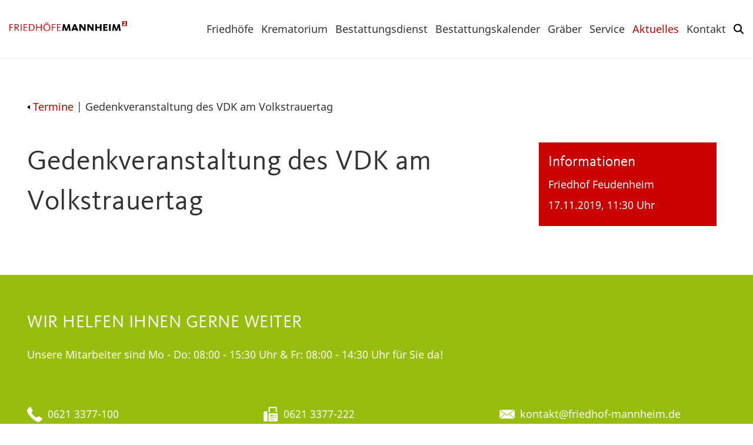

--- FILE ---
content_type: text/html; charset=UTF-8
request_url: https://www.friedhof-mannheim.de/aktuelles/termine/gedenkveranstaltung-am-volkstrauertag-2/
body_size: 20393
content:
<!doctype html>
<!--[if lte IE 9]>     <html class="no-js no-csstransforms no-csstransitions" lang="de"> <![endif]-->
<!--[if gt IE 9]><!--> <html class="no-js" lang="de"> <!--<![endif]-->
    <head>
        <meta charset="utf-8">
        <meta http-equiv="x-ua-compatible" content="ie=edge">
        <meta name="viewport" content="width=device-width, initial-scale=1.0, shrink-to-fit=no, viewport-fit=cover">
        <link rel="apple-touch-icon" sizes="180x180" href="/favicons/apple-touch-icon.png">
<link rel="icon" type="image/png" sizes="32x32" href="/favicons/favicon-32x32.png">
<link rel="icon" type="image/png" sizes="16x16" href="/favicons/favicon-16x16.png">
<link rel="manifest" href="/favicons/manifest.json">
<link rel="mask-icon" href="/favicons/safari-pinned-tab.svg" color="#5bbad5">
<meta name="theme-color" content="#ffffff">
            <script>window.__assets_public_path__ = "https:\/\/www.friedhof-mannheim.de\/wp-content\/themes\/friedhof-mannheim\/assets\/scripts\/"</script>
	
	    <link rel="preload"
          href="https://www.friedhof-mannheim.de/wp-content/themes/friedhof-mannheim/assets/scripts/static/75d288254ebf75e35a355823ac2b3d8f.woff"
          as="font" type="font/woff" crossorigin="anonymous">
    <link rel="preload"
          href="https://www.friedhof-mannheim.de/wp-content/themes/friedhof-mannheim/assets/scripts/static/4bdffaaa646258ee12f4303664e3c806.woff"
          as="font" type="font/woff" crossorigin="anonymous">
    <link rel="preload"
          href="https://www.friedhof-mannheim.de/wp-content/themes/friedhof-mannheim/assets/scripts/static/a95e50d52fa3bc1d4467fe617adc01c6.woff"
          as="font" type="font/woff" crossorigin="anonymous">
    <link rel="preload"
          href="https://www.friedhof-mannheim.de/wp-content/themes/friedhof-mannheim/assets/scripts/static/748eb534cd1336c5f5ee1cfb70551eca.woff"
          as="font" type="font/woff" crossorigin="anonymous">
    
    
        <style>*,:after,:before{-webkit-box-sizing:border-box;box-sizing:border-box}body,html{width:100%;height:100%;background-color:#fff}html{-ms-text-size-adjust:100%;-webkit-text-size-adjust:100%;text-rendering:optimizeLegibility;-webkit-font-smoothing:antialiased;-moz-osx-font-smoothing:grayscale;padding:constant(safe-area-inset-top) constant(safe-area-inset-right) constant(safe-area-inset-bottom) constant(safe-area-inset-left)}body{margin:0;overflow-x:hidden;overflow-y:auto}img{border:0}.responsive-img img,img.responsive-img{display:inline-block;max-width:100%;height:auto}@font-face{font-family:Noto Sans;font-style:normal;font-weight:400;src:local("Noto Sans"),local("NotoSans"),url(/wp-content/themes/friedhof-mannheim/assets/scripts/static/4bdffaaa646258ee12f4303664e3c806.woff) format("woff")}@font-face{font-family:Noto Sans;font-style:normal;font-weight:700;src:local("Noto Sans Bold"),local("NotoSans-Bold"),url(/wp-content/themes/friedhof-mannheim/assets/scripts/static/75d288254ebf75e35a355823ac2b3d8f.woff) format("woff")}@font-face{font-family:FFKievitWebProExtraBold;font-style:normal;font-weight:700;font-display:swap;src:local("FFKievitWebProExtraBold"),local("FFKievitWebProExtraBold"),url(/wp-content/themes/friedhof-mannheim/assets/scripts/static/748eb534cd1336c5f5ee1cfb70551eca.woff) format("woff")}@font-face{font-family:FFKievitWeb;font-style:normal;font-weight:400;font-display:swap;src:local("FFKievitWeb"),local("FFKievitWeb"),url(/wp-content/themes/friedhof-mannheim/assets/scripts/static/a95e50d52fa3bc1d4467fe617adc01c6.woff) format("woff")}body,p{font-family:Noto Sans,sans-serif;font-size:18px;font-weight:300;line-height:1.67;color:#333}h1,h2,h3,h4,h5,h6{font-family:FFKievitWeb,sans-serif;font-weight:100;margin:0;word-wrap:normal;word-break:normal;-webkit-hyphens:auto;-ms-hyphens:auto;hyphens:auto}h1{font-size:48px;line-height:1.42;letter-spacing:.2px}.headline-intro{font-size:34px;margin-bottom:0;-webkit-hyphens:none;-ms-hyphens:none;hyphens:none}.headline-intro,h2{line-height:1.4;letter-spacing:.5px;text-transform:uppercase}h2{font-size:30px}h3{font-size:25px}h3,h4{line-height:1.4}h4{font-size:22px}li{line-height:2.11}a{color:#c80000;text-decoration:none;background-color:transparent;-webkit-transition:color .35s cubic-bezier(.23,1,.33,1);-o-transition:.35s color cubic-bezier(.23,1,.33,1);transition:color .35s cubic-bezier(.23,1,.33,1)}hr{width:100%;height:1px;display:block;border:none;background-color:#ededed}b,strong{font-weight:700}.screen-reader-text{clip:rect(1px,1px,1px,1px);position:absolute!important;height:1px;width:1px;overflow:hidden}.screen-reader-text:focus{background-color:#f1f1f1;border-radius:3px;-webkit-box-shadow:0 0 2px 2px rgba(0,0,0,.6);box-shadow:0 0 2px 2px rgba(0,0,0,.6);clip:auto!important;color:#000;display:block;font-size:14px;font-size:.875rem;font-weight:700;height:auto;left:5px;line-height:normal;padding:15px 23px 14px;text-decoration:none;top:5px;width:auto;z-index:100000}.o-grid{display:block;display:-webkit-box;display:-ms-flexbox;display:flex;-ms-flex:0 1 auto;flex:0 1 auto;-ms-flex-wrap:wrap;flex-wrap:wrap;-webkit-box-orient:horizontal;-webkit-box-direction:normal;-ms-flex-direction:row;flex-direction:row;-webkit-box-pack:start;-ms-flex-pack:start;justify-content:flex-start;-webkit-flex-wrap:wrap;display:-webkit-flex;-webkit-justify-content:flex-start;padding:0}.o-grid,.o-grid>*{-webkit-box-flex:0}.o-grid>*{display:inline-block;-ms-flex:0 0 auto;flex:0 0 auto}.o-grid--gutter{margin-left:-16px}.o-grid--gutter>*{padding-left:16px;margin-bottom:16px}.o-grid--gutter-large{margin-left:-32px}.o-grid--gutter-large>*{padding-left:32px;margin-bottom:16px}.o-grid--grow>*{-webkit-box-flex:0!important;-ms-flex-positive:0!important;flex-grow:0!important}.o-grid--left{-webkit-box-pack:start;-ms-flex-pack:start;justify-content:flex-start;-webkit-justify-content:flex-start}.o-grid--center{-webkit-box-pack:center;-ms-flex-pack:center;justify-content:center;-webkit-justify-content:center}.o-grid--right{-webkit-box-pack:end;-ms-flex-pack:end;justify-content:flex-end;-webkit-justify-content:flex-end}.o-grid--reverse{-ms-flex-wrap:wrap-reverse;flex-wrap:wrap-reverse}@media (min-width:1200px){.o-grid--reverse\@xl{-ms-flex-wrap:wrap-reverse;flex-wrap:wrap-reverse}}@media (min-width:992px){.o-grid--reverse\@l{-ms-flex-wrap:wrap-reverse;flex-wrap:wrap-reverse}}@media (min-width:768px){.o-grid--reverse\@m{-ms-flex-wrap:wrap-reverse;flex-wrap:wrap-reverse}}@media (min-width:576px){.o-grid--reverse\@s{-ms-flex-wrap:wrap-reverse;flex-wrap:wrap-reverse}}.o-scaffolding{max-width:1220px;width:100%;margin:0 auto}.o-scaffolding--large{max-width:1632px;width:100%}.o-scaffolding--small{max-width:810px;width:100%}.o-scaffolding--full{max-width:none;width:100%}.o-scaffolding__container{position:relative;padding:0;-webkit-backface-visibility:hidden;backface-visibility:hidden}@media (min-width:768px){.o-scaffolding__container{margin:0}}@media (min-width:576px){.o-scaffolding__container{margin:0}}.o-scaffolding__container--padding{padding:16px}.o-scaffolding__container--padding-large{padding:48px 16px}@media (min-width:768px){.o-scaffolding__container--padding\@m{padding:16px}}.u-width-1\/1{width:100%!important}.u-width-1\/2{width:50%!important}.u-width-1\/3{width:33.333333%!important}.u-width-2\/3{width:66.666666%!important}.u-width-3\/3{width:100%!important}.u-width-1\/4{width:25%!important}.u-width-2\/4{width:50%!important}.u-width-3\/4{width:75%!important}.u-width-4\/4{width:100%!important}@media (min-width:576px){.u-width-1\/1\@s{width:100%!important}.u-width-1\/2\@s{width:50%!important}.u-width-1\/3\@s{width:33.333333%!important}.u-width-2\/3\@s{width:66.666666%!important}.u-width-3\/3\@s{width:100%!important}.u-width-1\/4\@s{width:25%!important}.u-width-2\/4\@s{width:50%!important}.u-width-3\/4\@s{width:75%!important}.u-width-4\/4\@s{width:100%!important}}@media (min-width:768px){.u-width-1\/1\@m{width:100%!important}.u-width-1\/2\@m{width:50%!important}.u-width-1\/3\@m{width:33.333333%!important}.u-width-2\/3\@m{width:66.666666%!important}.u-width-3\/3\@m{width:100%!important}.u-width-1\/4\@m{width:25%!important}.u-width-2\/4\@m{width:50%!important}.u-width-3\/4\@m{width:75%!important}.u-width-4\/4\@m{width:100%!important}}@media (min-width:992px){.u-width-1\/1\@l{width:100%!important}.u-width-1\/2\@l{width:50%!important}.u-width-1\/3\@l{width:33.333333%!important}.u-width-2\/3\@l{width:66.666666%!important}.u-width-3\/3\@l{width:100%!important}.u-width-1\/4\@l{width:25%!important}.u-width-2\/4\@l{width:50%!important}.u-width-3\/4\@l{width:75%!important}.u-width-4\/4\@l{width:100%!important}}@media (min-width:1100px){.u-width-1\/1\@xl{width:100%!important}.u-width-1\/2\@xl{width:50%!important}.u-width-1\/3\@xl{width:33.333333%!important}.u-width-2\/3\@xl{width:66.666666%!important}.u-width-3\/3\@xl{width:100%!important}.u-width-1\/4\@xl{width:25%!important}.u-width-2\/4\@xl{width:50%!important}.u-width-3\/4\@xl{width:75%!important}.u-width-4\/4\@xl{width:100%!important}}@media (min-width:1200px){.u-width-1\/1\@xxl{width:100%!important}.u-width-1\/2\@xxl{width:50%!important}.u-width-1\/3\@xxl{width:33.333333%!important}.u-width-2\/3\@xxl{width:66.666666%!important}.u-width-3\/3\@xxl{width:100%!important}.u-width-1\/4\@xxl{width:25%!important}.u-width-2\/4\@xxl{width:50%!important}.u-width-3\/4\@xxl{width:75%!important}.u-width-4\/4\@xxl{width:100%!important}}.u-width-main{width:calc(100% - 300px)!important}.u-width-sidebar{width:300px!important}@media (min-width:768px){.u-width-90\@m{width:90px!important}.u-width-main\@m{width:calc(100% - 350px)!important}.u-width-sidebar\@m{width:350px!important}}.u-width-54{width:54px!important}.u-display-none{display:none}.u-display-block{display:block}@media (min-width:1200px){.u-display-none\@xxl{display:none}.u-display-block\@xxl{display:block}}@media (min-width:1100px){.u-display-none\@xl{display:none}.u-display-block\@xl{display:block}}@media (min-width:992px){.u-display-none\@l{display:none}.u-display-block\@l{display:block}}@media (min-width:768px){.u-display-none\@m{display:none}.u-display-block\@m{display:block}}@media (min-width:576px){.u-display-none\@s{display:none}.u-display-block\@s{display:block}}.header__container{max-width:1345px;width:100%;margin:0 auto;padding:16px}.header__content{width:100%;display:-webkit-box;display:-ms-flexbox;display:flex;-webkit-box-pack:justify;-ms-flex-pack:justify;justify-content:space-between}.header__logo{-ms-flex-item-align:start;align-self:flex-start;max-width:200px;width:100%}.header__logo img{max-width:200px;width:100%;height:auto;display:block;margin:20px auto 18px}@media (min-width:992px){.header__logo img{max-width:150px}}@media (min-width:1200px){.header__logo img{max-width:200px}}.header__logo--navigation{display:block;margin:35px 0}.header__navigation{display:none;-webkit-box-flex:1;-ms-flex:1;flex:1 1;text-align:right;padding-right:16px}@media (min-width:1100px){.header__navigation{display:block}}@media (min-width:1200px){.header__navigation{padding:0 8px}}.header__search{display:none;margin-left:auto}@media (min-width:1100px){.header__search{display:block;width:18px}}.header__search ul{margin-top:24px;padding:0;list-style-type:none}.header__search ul li{line-height:1}.header__mobile{display:block;margin-left:auto;position:relative}@media (min-width:1100px){.header__mobile{display:none}}.off-canvas-button{cursor:pointer;background:transparent;-webkit-appearance:none;border-radius:50%;width:56px;height:56px;margin:0 auto;border:0;outline:none;text-shadow:none;-webkit-box-shadow:none;box-shadow:none;text-decoration:none;color:inherit;font:inherit;position:absolute;bottom:-2px;right:5px;z-index:4;padding:10px;display:block}.off-canvas-button::-moz-focus-inner{border:0;padding:0}.off-canvas-button>span{position:relative;display:block;width:30px;height:20px;margin:0 auto}.off-canvas-button>span:after,.off-canvas-button>span:before,.off-canvas-button>span span{display:block;height:2px;width:30px;position:absolute;left:0;opacity:1;background-color:#c80000;-webkit-transform:rotate(0deg);transform:rotate(0deg);-webkit-transition:.35s cubic-bezier(.23,1,.32,1);-o-transition:.35s cubic-bezier(.23,1,.32,1);transition:.35s cubic-bezier(.23,1,.32,1);content:""}.off-canvas-button>span span{top:0}.off-canvas-button>span:before{top:50%;-webkit-transform:translateY(-50%);transform:translateY(-50%)}.off-canvas-button>span:after{top:100%;-webkit-transform:translateY(-100%);transform:translateY(-100%)}@media (min-width:1100px){.off-canvas-button{display:none}}.off-canvas-menu{display:none;-webkit-overflow-scrolling:touch;-ms-overflow-style:-ms-autohiding-scrollbar;overflow-x:hidden;overflow-y:auto;visibility:visible;-webkit-transform:translate3d(-100%,0,0);transform:translate3d(-100%,0,0);-webkit-transition-property:left,visibility,-webkit-transform;transition-property:left,visibility,-webkit-transform;-o-transition-property:transform,left,visibility;transition-property:transform,left,visibility;transition-property:transform,left,visibility,-webkit-transform;-webkit-transition:.35s cubic-bezier(.23,1,.32,1);-o-transition:.35s cubic-bezier(.23,1,.32,1);transition:.35s cubic-bezier(.23,1,.32,1);position:fixed;left:0;top:0;bottom:0;z-index:1030}.off-canvas-menu,.off-canvas-menu *{-webkit-backface-visibility:hidden}.off-canvas-menu .off-canvas-menu__wrapper{padding-top:90px}@media (min-width:1100px){.off-canvas-menu{display:none}}#target[aria-hidden=true],#target[data-a11y-toggle]:not([aria-controls]){visibility:hidden}.desktop-navigation .desktop-navigation__list{padding-left:0;list-style-type:none}.desktop-navigation .desktop-navigation__list li{display:inline-block;padding:0 4px;line-height:1}@media (min-width:1345px){.desktop-navigation .desktop-navigation__list li{padding:0 16px}}.desktop-navigation .desktop-navigation__list li a{font-size:18px;line-height:1.67;color:#333}.desktop-navigation .desktop-navigation__list li .sub-menu{display:none}.intro{max-width:1632px;width:100%;padding:0;position:relative;height:200px;margin:0 auto;overflow:hidden;color:#fff}@media (min-width:992px){.intro{height:380px;padding:0 16px}}.intro--frontpage{height:360px}.intro--map{height:380px}.intro--divider{height:1px;border-bottom:1px solid #ededed;margin-bottom:48px}.intro__overlay{position:absolute;max-width:1220px;margin:0 auto;left:0;right:0;width:100%;height:100%;display:-webkit-box;display:-ms-flexbox;display:flex;-webkit-box-align:center;-ms-flex-align:center;align-items:center;-webkit-box-pack:center;-ms-flex-pack:center;justify-content:center}@media (min-width:992px) and (max-width:1232px){.intro__overlay{margin-right:32px;margin-left:32px}}@media (min-width:992px){.intro__overlay{margin-top:80px;-webkit-box-align:start;-ms-flex-align:start;align-items:flex-start;-webkit-box-pack:start;-ms-flex-pack:start;justify-content:flex-start}}.intro__overlay-item{width:300px;height:300px;z-index:1020}.intro__background{width:100%;height:100%;background-position:bottom;background-repeat:no-repeat;background-size:cover}.intro__video{display:none;position:absolute;z-index:1;top:0;left:0;width:100%;height:100%;overflow:hidden}.intro__video video{display:none;position:absolute;left:50%;top:50%;bottom:auto;right:auto;-webkit-transform:translateX(-50%) translateY(-50%);transform:translateX(-50%) translateY(-50%);min-height:100%;min-width:100%;max-width:none;height:auto;width:auto}@media (min-width:768px){.intro__video,.intro__video video{display:block}}@media (min-width:768px){.intro--frontpage{height:580px}}.section{margin:35px 0}.section--teaser{margin:70px 0 60px}.section--grey{background-color:#ededed}.section--highlight{background-color:#97be0d}.section--padding{padding:60px 0}.section--padding-slider{padding:16px 0}@media (min-width:768px){.section--padding-slider{padding:60px 0}}.section--margin-top{margin-top:60px}@media (min-width:768px){.section--margin-top{margin-top:160px}}.section--margin-bottom{margin-bottom:60px}@media (min-width:768px){.section--margin-bottom{margin-bottom:160px}}.section--no-margin-top{margin-top:0}.section--no-margin-bottom{margin-bottom:0}.section--small-margin-bottom{margin-bottom:60px}.section__header{width:100%;display:block;-webkit-box-pack:justify;-ms-flex-pack:justify;justify-content:space-between;margin-bottom:35px}@media (min-width:576px){.section__header{display:-webkit-box;display:-ms-flexbox;display:flex}}.section__header--max{max-width:1220px;margin-left:auto;margin-right:auto;padding:0 16px}.section__body--highlight a,.section__body--highlight h2,.section__body--highlight h3,.section__body--highlight p,.section__header--highlight a,.section__header--highlight h2,.section__header--highlight h3,.section__header--highlight p{color:#fff}.section__body--max{max-width:1220px;margin-left:auto;margin-right:auto;padding:0 16px}.card{display:block;width:100%;height:100%;padding:19px}.card--intro{background-color:rgba(200,0,0,.8)}.card--intro--logo{-ms-flex-wrap:wrap;flex-wrap:wrap}.card--intro--logo img{width:100%;height:auto;max-width:180px}.card--flex{display:-webkit-box;display:-ms-flexbox;display:flex}.card--bottom{-webkit-box-align:end;-ms-flex-align:end;align-items:flex-end}.card__title{-webkit-hyphens:none;-ms-hyphens:none;hyphens:none}.card__headline{color:#333;font-size:25px;line-height:1.4;letter-spacing:normal;text-transform:none}.card__headline--highlight{color:#fff}.slider{display:none}.event__item{display:block;display:-webkit-box;display:-ms-flexbox;display:flex;-webkit-box-flex:0;-ms-flex:0 1 auto;flex:0 1 auto;-ms-flex-wrap:wrap;flex-wrap:wrap;-webkit-box-orient:horizontal;-webkit-box-direction:normal;-ms-flex-direction:row;flex-direction:row;-webkit-box-pack:start;-ms-flex-pack:start;justify-content:flex-start;-webkit-flex-wrap:wrap;display:-webkit-flex;-webkit-justify-content:flex-start;padding:0}.event__item>*{display:inline-block;-webkit-box-flex:0;-ms-flex:0 0 auto;flex:0 0 auto}.event__item--gutter{margin-left:-16px}.event__item--gutter>*{padding-left:16px;margin-bottom:32px}.event__date{display:none;width:70px;height:54px}.event__date p{font-size:15px;text-align:center;margin:0}@media (min-width:576px){.event__date{display:block}}.event__content{width:100%}@media (min-width:576px){.event__content{width:calc(100% - 70px)}}.event__text{padding:16px 0}.news{display:block;margin:48px 0}.news__image,.news__image img{width:100%;height:auto}.news__image img{display:block;margin:0 auto}@media (min-width:768px){.news__image{width:390px}}@media (min-width:768px){.news__image--event{width:380px;margin:0}}.news__text{width:100%}.news__text time{text-transform:uppercase;margin-bottom:16px;display:block}.news__text p{margin:5px 0}@media (min-width:768px){.news__text{width:calc(100% - 390px)}}.news__text .event__headline{font-size:25px;line-height:1.4;letter-spacing:normal;text-transform:none}.popup{position:fixed;overflow-y:scroll;display:block;opacity:0;visibility:hidden}.breadcrumb__list{list-style-type:none;padding:0;margin:0 0 10px}.breadcrumb__list li{display:inline-block;font-size:18px}.breadcrumb__icon svg{width:5px;height:12px}.overlay{position:fixed;overflow-y:scroll;-webkit-overflow-scrolling:touch;display:block;opacity:0;visibility:hidden}.sidebar{padding:0}@media (min-width:768px){.sidebar{padding:0 16px}}.sidebar--page{padding:0}@media (min-width:768px){.sidebar--page{padding:80px 16px 0}}.widget{padding:16px;margin-bottom:16px}.widget p{margin:5px 0}@media (min-width:768px){.widget{padding:16px 0 16px 16px}}.widget--image{padding:0;margin-bottom:0}.widget--image img{width:100%;height:auto;margin:0 auto;display:block}.widget--grey{background-color:#ededed}.widget--red{background-color:#c80000;color:#fff}.widget--red h3,.widget--red p{color:#fff}.widget--green{background-color:#97be0d;color:#fff}.widget--green p{color:#fff}.widget__title{font-size:25px;line-height:1.4;letter-spacing:normal;text-transform:none;margin:16px 0}.widget__title--first{margin:0 16px 0 0}.funerals{padding:48px 0}.map,.map__canvas{height:380px;width:100%}.map__marker{background-color:#fff}.search{display:block}.search__link,.search__meta p{margin:0}.entry__list{list-style-type:none!important;padding:0!important}.cookie-consent{-webkit-box-sizing:border-box;box-sizing:border-box;padding:1.5em 1.5em 1em;position:fixed;z-index:999999;width:100%;bottom:0;left:0;-webkit-transform:translate3d(0,100%,0);transform:translate3d(0,100%,0);-webkit-transition:-webkit-transform .35s cubic-bezier(.23,1,.32,1),-webkit-box-shadow .35s cubic-bezier(.23,1,.32,1);transition:-webkit-transform .35s cubic-bezier(.23,1,.32,1),-webkit-box-shadow .35s cubic-bezier(.23,1,.32,1);-o-transition:transform .35s cubic-bezier(.23,1,.32,1),box-shadow .35s cubic-bezier(.23,1,.32,1);transition:transform .35s cubic-bezier(.23,1,.32,1),box-shadow .35s cubic-bezier(.23,1,.32,1);transition:transform .35s cubic-bezier(.23,1,.32,1),box-shadow .35s cubic-bezier(.23,1,.32,1),-webkit-transform .35s cubic-bezier(.23,1,.32,1),-webkit-box-shadow .35s cubic-bezier(.23,1,.32,1);-webkit-box-shadow:none;box-shadow:none;background-color:#ebebeb}</style>
    <script>!function(t){function n(i){if(e[i])return e[i].exports;var u=e[i]={i:i,l:!1,exports:{}};return t[i].call(u.exports,u,u.exports,n),u.l=!0,u.exports}var e={};n.m=t,n.c=e,n.d=function(t,e,i){n.o(t,e)||Object.defineProperty(t,e,{configurable:!1,enumerable:!0,get:i})},n.n=function(t){var e=t&&t.__esModule?function(){return t.default}:function(){return t};return n.d(e,"a",e),e},n.o=function(t,n){return Object.prototype.hasOwnProperty.call(t,n)},n.p="/wp-content/themes/friedhof-mannheim/assets/scripts/",n(n.s=79)}(Array(79).concat([function(t,n,e){t.exports=e(80)},function(t,n,e){"use strict";e(81),e(82),e(86),e(88),e(91),e(94)},function(t,n,e){"use strict";function i(t){try{return(t||window).document.createElement("link").relList.supports("preload")}catch(t){return!1}}function u(t){function n(){for(var t=e.document.querySelectorAll('link[rel="preload"][as="style"]'),n=0;n<t.length;n++){var u,c,o;!function(){function e(){o.media=c,o.removeEventListener("load",e)}u=t[n],u.rel="",c=u.getAttribute("media")||"all",o=i.createElement("link"),o.rel="stylesheet",o.href=u.href,o.media="only x",o.addEventListener("load",e),u.parentNode.insertBefore(o,u.nextSibling||u)}()}}var e=t||window,i=e.document;n();var u=e.setInterval(n,300);e.addEventListener("load",function(){n(),e.clearInterval(u)})}Object.defineProperty(n,"__esModule",{value:!0}),n.supports=i,n.polyfill=u,i()||u()},function(t,n,e){"use strict";e(83),e(84)},function(t,n){},function(t,n,e){"use strict";e(85)},function(t,n){},function(t,n,e){"use strict";e(87)},function(t,n){},function(t,n,e){"use strict";e(89),e(90)},function(t,n){},function(t,n){},function(t,n,e){"use strict";e(92),e(93)},function(t,n){},function(t,n){},function(t,n,e){"use strict";e(95),e(97),e(99),e(101),e(103),e(105),e(107),e(109),e(111),e(113),e(115),e(117),e(119),e(121),e(123),e(125),e(127),e(129),e(131)},function(t,n,e){"use strict";e(96)},function(t,n){},function(t,n,e){"use strict";e(98)},function(t,n){},function(t,n,e){"use strict";e(100)},function(t,n){},function(t,n,e){"use strict";e(102)},function(t,n){},function(t,n,e){"use strict";e(104)},function(t,n){},function(t,n,e){"use strict";e(106)},function(t,n){},function(t,n,e){"use strict";e(108)},function(t,n){},function(t,n,e){"use strict";e(110)},function(t,n){},function(t,n,e){"use strict";e(112)},function(t,n){},function(t,n,e){"use strict";e(114)},function(t,n){},function(t,n,e){"use strict";e(116)},function(t,n){},function(t,n,e){"use strict";e(118)},function(t,n){},function(t,n,e){"use strict";e(120)},function(t,n){},function(t,n,e){"use strict";e(122)},function(t,n){},function(t,n,e){"use strict";e(124)},function(t,n){},function(t,n,e){"use strict";e(126)},function(t,n){},function(t,n,e){"use strict";e(128)},function(t,n){},function(t,n,e){"use strict";e(130)},function(t,n){},function(t,n,e){"use strict";e(132)},function(t,n){}]));</script>
    <link rel="preload" type="text/css" href="https://www.friedhof-mannheim.de/wp-content/themes/friedhof-mannheim/assets/scripts/main.8f2ec7208af8afccf593.css" as="style"
          onload="this.rel='stylesheet'">
    <script async defer src="https://www.friedhof-mannheim.de/wp-content/themes/friedhof-mannheim/assets/scripts/main.5b05e0179bb44e16eb63.js"></script>
    
<meta name='robots' content='index, follow, max-image-preview:large, max-snippet:-1, max-video-preview:-1' />

	<!-- This site is optimized with the Yoast SEO plugin v26.8 - https://yoast.com/product/yoast-seo-wordpress/ -->
	<title>Gedenkveranstaltung des VDK am Volkstrauertag - Friedhöfe Mannheim</title>
	<link rel="canonical" href="https://www.friedhof-mannheim.de/aktuelles/termine/gedenkveranstaltung-am-volkstrauertag-2/" />
	<meta property="og:locale" content="de_DE" />
	<meta property="og:type" content="article" />
	<meta property="og:title" content="Gedenkveranstaltung des VDK am Volkstrauertag - Friedhöfe Mannheim" />
	<meta property="og:url" content="https://www.friedhof-mannheim.de/aktuelles/termine/gedenkveranstaltung-am-volkstrauertag-2/" />
	<meta property="og:site_name" content="Friedhöfe Mannheim" />
	<meta property="article:modified_time" content="2019-10-31T08:34:52+00:00" />
	<meta name="twitter:card" content="summary_large_image" />
	<script type="application/ld+json" class="yoast-schema-graph">{"@context":"https://schema.org","@graph":[{"@type":"WebPage","@id":"https://www.friedhof-mannheim.de/aktuelles/termine/gedenkveranstaltung-am-volkstrauertag-2/","url":"https://www.friedhof-mannheim.de/aktuelles/termine/gedenkveranstaltung-am-volkstrauertag-2/","name":"Gedenkveranstaltung des VDK am Volkstrauertag - Friedhöfe Mannheim","isPartOf":{"@id":"https://www.friedhof-mannheim.de/#website"},"datePublished":"2019-10-31T08:30:23+00:00","dateModified":"2019-10-31T08:34:52+00:00","breadcrumb":{"@id":"https://www.friedhof-mannheim.de/aktuelles/termine/gedenkveranstaltung-am-volkstrauertag-2/#breadcrumb"},"inLanguage":"de","potentialAction":[{"@type":"ReadAction","target":["https://www.friedhof-mannheim.de/aktuelles/termine/gedenkveranstaltung-am-volkstrauertag-2/"]}]},{"@type":"BreadcrumbList","@id":"https://www.friedhof-mannheim.de/aktuelles/termine/gedenkveranstaltung-am-volkstrauertag-2/#breadcrumb","itemListElement":[{"@type":"ListItem","position":1,"name":"Startseite","item":"https://www.friedhof-mannheim.de/"},{"@type":"ListItem","position":2,"name":"Termine","item":"https://www.friedhof-mannheim.de/aktuelles/termine/"},{"@type":"ListItem","position":3,"name":"Gedenkveranstaltung des VDK am Volkstrauertag"}]},{"@type":"WebSite","@id":"https://www.friedhof-mannheim.de/#website","url":"https://www.friedhof-mannheim.de/","name":"Friedhöfe Mannheim","description":"10 städtische Friedhöfe mit ca. 70.000 Grabstätte","publisher":{"@id":"https://www.friedhof-mannheim.de/#organization"},"potentialAction":[{"@type":"SearchAction","target":{"@type":"EntryPoint","urlTemplate":"https://www.friedhof-mannheim.de/?s={search_term_string}"},"query-input":{"@type":"PropertyValueSpecification","valueRequired":true,"valueName":"search_term_string"}}],"inLanguage":"de"},{"@type":"Organization","@id":"https://www.friedhof-mannheim.de/#organization","name":"Friedhöfe Mannheim","url":"https://www.friedhof-mannheim.de/","logo":{"@type":"ImageObject","inLanguage":"de","@id":"https://www.friedhof-mannheim.de/#/schema/logo/image/","url":"https://www.friedhof-mannheim.de/wp-content/uploads/2021/05/friedhof-mannheim-logo-2021.png","contentUrl":"https://www.friedhof-mannheim.de/wp-content/uploads/2021/05/friedhof-mannheim-logo-2021.png","width":1200,"height":627,"caption":"Friedhöfe Mannheim"},"image":{"@id":"https://www.friedhof-mannheim.de/#/schema/logo/image/"}}]}</script>
	<!-- / Yoast SEO plugin. -->


<link rel='dns-prefetch' href='//www.friedhof-mannheim.de' />
<link rel='dns-prefetch' href='//stats.wp.com' />
<link rel='dns-prefetch' href='//hcaptcha.com' />
<link rel="alternate" title="oEmbed (JSON)" type="application/json+oembed" href="https://www.friedhof-mannheim.de/wp-json/oembed/1.0/embed?url=https%3A%2F%2Fwww.friedhof-mannheim.de%2Faktuelles%2Ftermine%2Fgedenkveranstaltung-am-volkstrauertag-2%2F" />
<link rel="alternate" title="oEmbed (XML)" type="text/xml+oembed" href="https://www.friedhof-mannheim.de/wp-json/oembed/1.0/embed?url=https%3A%2F%2Fwww.friedhof-mannheim.de%2Faktuelles%2Ftermine%2Fgedenkveranstaltung-am-volkstrauertag-2%2F&#038;format=xml" />
<style id='wp-img-auto-sizes-contain-inline-css' type='text/css'>
img:is([sizes=auto i],[sizes^="auto," i]){contain-intrinsic-size:3000px 1500px}
/*# sourceURL=wp-img-auto-sizes-contain-inline-css */
</style>
<style id='wp-block-library-inline-css' type='text/css'>
:root{--wp-block-synced-color:#7a00df;--wp-block-synced-color--rgb:122,0,223;--wp-bound-block-color:var(--wp-block-synced-color);--wp-editor-canvas-background:#ddd;--wp-admin-theme-color:#007cba;--wp-admin-theme-color--rgb:0,124,186;--wp-admin-theme-color-darker-10:#006ba1;--wp-admin-theme-color-darker-10--rgb:0,107,160.5;--wp-admin-theme-color-darker-20:#005a87;--wp-admin-theme-color-darker-20--rgb:0,90,135;--wp-admin-border-width-focus:2px}@media (min-resolution:192dpi){:root{--wp-admin-border-width-focus:1.5px}}.wp-element-button{cursor:pointer}:root .has-very-light-gray-background-color{background-color:#eee}:root .has-very-dark-gray-background-color{background-color:#313131}:root .has-very-light-gray-color{color:#eee}:root .has-very-dark-gray-color{color:#313131}:root .has-vivid-green-cyan-to-vivid-cyan-blue-gradient-background{background:linear-gradient(135deg,#00d084,#0693e3)}:root .has-purple-crush-gradient-background{background:linear-gradient(135deg,#34e2e4,#4721fb 50%,#ab1dfe)}:root .has-hazy-dawn-gradient-background{background:linear-gradient(135deg,#faaca8,#dad0ec)}:root .has-subdued-olive-gradient-background{background:linear-gradient(135deg,#fafae1,#67a671)}:root .has-atomic-cream-gradient-background{background:linear-gradient(135deg,#fdd79a,#004a59)}:root .has-nightshade-gradient-background{background:linear-gradient(135deg,#330968,#31cdcf)}:root .has-midnight-gradient-background{background:linear-gradient(135deg,#020381,#2874fc)}:root{--wp--preset--font-size--normal:16px;--wp--preset--font-size--huge:42px}.has-regular-font-size{font-size:1em}.has-larger-font-size{font-size:2.625em}.has-normal-font-size{font-size:var(--wp--preset--font-size--normal)}.has-huge-font-size{font-size:var(--wp--preset--font-size--huge)}.has-text-align-center{text-align:center}.has-text-align-left{text-align:left}.has-text-align-right{text-align:right}.has-fit-text{white-space:nowrap!important}#end-resizable-editor-section{display:none}.aligncenter{clear:both}.items-justified-left{justify-content:flex-start}.items-justified-center{justify-content:center}.items-justified-right{justify-content:flex-end}.items-justified-space-between{justify-content:space-between}.screen-reader-text{border:0;clip-path:inset(50%);height:1px;margin:-1px;overflow:hidden;padding:0;position:absolute;width:1px;word-wrap:normal!important}.screen-reader-text:focus{background-color:#ddd;clip-path:none;color:#444;display:block;font-size:1em;height:auto;left:5px;line-height:normal;padding:15px 23px 14px;text-decoration:none;top:5px;width:auto;z-index:100000}html :where(.has-border-color){border-style:solid}html :where([style*=border-top-color]){border-top-style:solid}html :where([style*=border-right-color]){border-right-style:solid}html :where([style*=border-bottom-color]){border-bottom-style:solid}html :where([style*=border-left-color]){border-left-style:solid}html :where([style*=border-width]){border-style:solid}html :where([style*=border-top-width]){border-top-style:solid}html :where([style*=border-right-width]){border-right-style:solid}html :where([style*=border-bottom-width]){border-bottom-style:solid}html :where([style*=border-left-width]){border-left-style:solid}html :where(img[class*=wp-image-]){height:auto;max-width:100%}:where(figure){margin:0 0 1em}html :where(.is-position-sticky){--wp-admin--admin-bar--position-offset:var(--wp-admin--admin-bar--height,0px)}@media screen and (max-width:600px){html :where(.is-position-sticky){--wp-admin--admin-bar--position-offset:0px}}

/*# sourceURL=wp-block-library-inline-css */
</style><style id='global-styles-inline-css' type='text/css'>
:root{--wp--preset--aspect-ratio--square: 1;--wp--preset--aspect-ratio--4-3: 4/3;--wp--preset--aspect-ratio--3-4: 3/4;--wp--preset--aspect-ratio--3-2: 3/2;--wp--preset--aspect-ratio--2-3: 2/3;--wp--preset--aspect-ratio--16-9: 16/9;--wp--preset--aspect-ratio--9-16: 9/16;--wp--preset--color--black: #000000;--wp--preset--color--cyan-bluish-gray: #abb8c3;--wp--preset--color--white: #ffffff;--wp--preset--color--pale-pink: #f78da7;--wp--preset--color--vivid-red: #cf2e2e;--wp--preset--color--luminous-vivid-orange: #ff6900;--wp--preset--color--luminous-vivid-amber: #fcb900;--wp--preset--color--light-green-cyan: #7bdcb5;--wp--preset--color--vivid-green-cyan: #00d084;--wp--preset--color--pale-cyan-blue: #8ed1fc;--wp--preset--color--vivid-cyan-blue: #0693e3;--wp--preset--color--vivid-purple: #9b51e0;--wp--preset--gradient--vivid-cyan-blue-to-vivid-purple: linear-gradient(135deg,rgb(6,147,227) 0%,rgb(155,81,224) 100%);--wp--preset--gradient--light-green-cyan-to-vivid-green-cyan: linear-gradient(135deg,rgb(122,220,180) 0%,rgb(0,208,130) 100%);--wp--preset--gradient--luminous-vivid-amber-to-luminous-vivid-orange: linear-gradient(135deg,rgb(252,185,0) 0%,rgb(255,105,0) 100%);--wp--preset--gradient--luminous-vivid-orange-to-vivid-red: linear-gradient(135deg,rgb(255,105,0) 0%,rgb(207,46,46) 100%);--wp--preset--gradient--very-light-gray-to-cyan-bluish-gray: linear-gradient(135deg,rgb(238,238,238) 0%,rgb(169,184,195) 100%);--wp--preset--gradient--cool-to-warm-spectrum: linear-gradient(135deg,rgb(74,234,220) 0%,rgb(151,120,209) 20%,rgb(207,42,186) 40%,rgb(238,44,130) 60%,rgb(251,105,98) 80%,rgb(254,248,76) 100%);--wp--preset--gradient--blush-light-purple: linear-gradient(135deg,rgb(255,206,236) 0%,rgb(152,150,240) 100%);--wp--preset--gradient--blush-bordeaux: linear-gradient(135deg,rgb(254,205,165) 0%,rgb(254,45,45) 50%,rgb(107,0,62) 100%);--wp--preset--gradient--luminous-dusk: linear-gradient(135deg,rgb(255,203,112) 0%,rgb(199,81,192) 50%,rgb(65,88,208) 100%);--wp--preset--gradient--pale-ocean: linear-gradient(135deg,rgb(255,245,203) 0%,rgb(182,227,212) 50%,rgb(51,167,181) 100%);--wp--preset--gradient--electric-grass: linear-gradient(135deg,rgb(202,248,128) 0%,rgb(113,206,126) 100%);--wp--preset--gradient--midnight: linear-gradient(135deg,rgb(2,3,129) 0%,rgb(40,116,252) 100%);--wp--preset--font-size--small: 13px;--wp--preset--font-size--medium: 20px;--wp--preset--font-size--large: 36px;--wp--preset--font-size--x-large: 42px;--wp--preset--spacing--20: 0.44rem;--wp--preset--spacing--30: 0.67rem;--wp--preset--spacing--40: 1rem;--wp--preset--spacing--50: 1.5rem;--wp--preset--spacing--60: 2.25rem;--wp--preset--spacing--70: 3.38rem;--wp--preset--spacing--80: 5.06rem;--wp--preset--shadow--natural: 6px 6px 9px rgba(0, 0, 0, 0.2);--wp--preset--shadow--deep: 12px 12px 50px rgba(0, 0, 0, 0.4);--wp--preset--shadow--sharp: 6px 6px 0px rgba(0, 0, 0, 0.2);--wp--preset--shadow--outlined: 6px 6px 0px -3px rgb(255, 255, 255), 6px 6px rgb(0, 0, 0);--wp--preset--shadow--crisp: 6px 6px 0px rgb(0, 0, 0);}:where(.is-layout-flex){gap: 0.5em;}:where(.is-layout-grid){gap: 0.5em;}body .is-layout-flex{display: flex;}.is-layout-flex{flex-wrap: wrap;align-items: center;}.is-layout-flex > :is(*, div){margin: 0;}body .is-layout-grid{display: grid;}.is-layout-grid > :is(*, div){margin: 0;}:where(.wp-block-columns.is-layout-flex){gap: 2em;}:where(.wp-block-columns.is-layout-grid){gap: 2em;}:where(.wp-block-post-template.is-layout-flex){gap: 1.25em;}:where(.wp-block-post-template.is-layout-grid){gap: 1.25em;}.has-black-color{color: var(--wp--preset--color--black) !important;}.has-cyan-bluish-gray-color{color: var(--wp--preset--color--cyan-bluish-gray) !important;}.has-white-color{color: var(--wp--preset--color--white) !important;}.has-pale-pink-color{color: var(--wp--preset--color--pale-pink) !important;}.has-vivid-red-color{color: var(--wp--preset--color--vivid-red) !important;}.has-luminous-vivid-orange-color{color: var(--wp--preset--color--luminous-vivid-orange) !important;}.has-luminous-vivid-amber-color{color: var(--wp--preset--color--luminous-vivid-amber) !important;}.has-light-green-cyan-color{color: var(--wp--preset--color--light-green-cyan) !important;}.has-vivid-green-cyan-color{color: var(--wp--preset--color--vivid-green-cyan) !important;}.has-pale-cyan-blue-color{color: var(--wp--preset--color--pale-cyan-blue) !important;}.has-vivid-cyan-blue-color{color: var(--wp--preset--color--vivid-cyan-blue) !important;}.has-vivid-purple-color{color: var(--wp--preset--color--vivid-purple) !important;}.has-black-background-color{background-color: var(--wp--preset--color--black) !important;}.has-cyan-bluish-gray-background-color{background-color: var(--wp--preset--color--cyan-bluish-gray) !important;}.has-white-background-color{background-color: var(--wp--preset--color--white) !important;}.has-pale-pink-background-color{background-color: var(--wp--preset--color--pale-pink) !important;}.has-vivid-red-background-color{background-color: var(--wp--preset--color--vivid-red) !important;}.has-luminous-vivid-orange-background-color{background-color: var(--wp--preset--color--luminous-vivid-orange) !important;}.has-luminous-vivid-amber-background-color{background-color: var(--wp--preset--color--luminous-vivid-amber) !important;}.has-light-green-cyan-background-color{background-color: var(--wp--preset--color--light-green-cyan) !important;}.has-vivid-green-cyan-background-color{background-color: var(--wp--preset--color--vivid-green-cyan) !important;}.has-pale-cyan-blue-background-color{background-color: var(--wp--preset--color--pale-cyan-blue) !important;}.has-vivid-cyan-blue-background-color{background-color: var(--wp--preset--color--vivid-cyan-blue) !important;}.has-vivid-purple-background-color{background-color: var(--wp--preset--color--vivid-purple) !important;}.has-black-border-color{border-color: var(--wp--preset--color--black) !important;}.has-cyan-bluish-gray-border-color{border-color: var(--wp--preset--color--cyan-bluish-gray) !important;}.has-white-border-color{border-color: var(--wp--preset--color--white) !important;}.has-pale-pink-border-color{border-color: var(--wp--preset--color--pale-pink) !important;}.has-vivid-red-border-color{border-color: var(--wp--preset--color--vivid-red) !important;}.has-luminous-vivid-orange-border-color{border-color: var(--wp--preset--color--luminous-vivid-orange) !important;}.has-luminous-vivid-amber-border-color{border-color: var(--wp--preset--color--luminous-vivid-amber) !important;}.has-light-green-cyan-border-color{border-color: var(--wp--preset--color--light-green-cyan) !important;}.has-vivid-green-cyan-border-color{border-color: var(--wp--preset--color--vivid-green-cyan) !important;}.has-pale-cyan-blue-border-color{border-color: var(--wp--preset--color--pale-cyan-blue) !important;}.has-vivid-cyan-blue-border-color{border-color: var(--wp--preset--color--vivid-cyan-blue) !important;}.has-vivid-purple-border-color{border-color: var(--wp--preset--color--vivid-purple) !important;}.has-vivid-cyan-blue-to-vivid-purple-gradient-background{background: var(--wp--preset--gradient--vivid-cyan-blue-to-vivid-purple) !important;}.has-light-green-cyan-to-vivid-green-cyan-gradient-background{background: var(--wp--preset--gradient--light-green-cyan-to-vivid-green-cyan) !important;}.has-luminous-vivid-amber-to-luminous-vivid-orange-gradient-background{background: var(--wp--preset--gradient--luminous-vivid-amber-to-luminous-vivid-orange) !important;}.has-luminous-vivid-orange-to-vivid-red-gradient-background{background: var(--wp--preset--gradient--luminous-vivid-orange-to-vivid-red) !important;}.has-very-light-gray-to-cyan-bluish-gray-gradient-background{background: var(--wp--preset--gradient--very-light-gray-to-cyan-bluish-gray) !important;}.has-cool-to-warm-spectrum-gradient-background{background: var(--wp--preset--gradient--cool-to-warm-spectrum) !important;}.has-blush-light-purple-gradient-background{background: var(--wp--preset--gradient--blush-light-purple) !important;}.has-blush-bordeaux-gradient-background{background: var(--wp--preset--gradient--blush-bordeaux) !important;}.has-luminous-dusk-gradient-background{background: var(--wp--preset--gradient--luminous-dusk) !important;}.has-pale-ocean-gradient-background{background: var(--wp--preset--gradient--pale-ocean) !important;}.has-electric-grass-gradient-background{background: var(--wp--preset--gradient--electric-grass) !important;}.has-midnight-gradient-background{background: var(--wp--preset--gradient--midnight) !important;}.has-small-font-size{font-size: var(--wp--preset--font-size--small) !important;}.has-medium-font-size{font-size: var(--wp--preset--font-size--medium) !important;}.has-large-font-size{font-size: var(--wp--preset--font-size--large) !important;}.has-x-large-font-size{font-size: var(--wp--preset--font-size--x-large) !important;}
/*# sourceURL=global-styles-inline-css */
</style>

<style id='classic-theme-styles-inline-css' type='text/css'>
/*! This file is auto-generated */
.wp-block-button__link{color:#fff;background-color:#32373c;border-radius:9999px;box-shadow:none;text-decoration:none;padding:calc(.667em + 2px) calc(1.333em + 2px);font-size:1.125em}.wp-block-file__button{background:#32373c;color:#fff;text-decoration:none}
/*# sourceURL=/wp-includes/css/classic-themes.min.css */
</style>
<link rel='stylesheet' id='lbwps-styles-photoswipe5-main-css' href='https://www.friedhof-mannheim.de/wp-content/plugins/lightbox-photoswipe/assets/ps5/styles/main.css?ver=5.8.2' type='text/css' media='all' />
<link rel='stylesheet' id='borlabs-cookie-custom-css' href='https://www.friedhof-mannheim.de/wp-content/cache/borlabs-cookie/1/borlabs-cookie-1-de.css?ver=3.3.23-66' type='text/css' media='all' />
<script data-no-optimize="1" data-no-minify="1" data-cfasync="false" type="text/javascript" src="https://www.friedhof-mannheim.de/wp-content/cache/borlabs-cookie/1/borlabs-cookie-config-de.json.js?ver=3.3.23-76" id="borlabs-cookie-config-js"></script>
<script data-no-optimize="1" data-no-minify="1" data-cfasync="false" type="text/javascript" src="https://www.friedhof-mannheim.de/wp-content/plugins/borlabs-cookie/assets/javascript/borlabs-cookie-prioritize.min.js?ver=3.3.23" id="borlabs-cookie-prioritize-js"></script>
<link rel="https://api.w.org/" href="https://www.friedhof-mannheim.de/wp-json/" /><link rel="EditURI" type="application/rsd+xml" title="RSD" href="https://www.friedhof-mannheim.de/xmlrpc.php?rsd" />
<link rel='shortlink' href='https://www.friedhof-mannheim.de/?p=3733' />
<style>
.h-captcha{position:relative;display:block;margin-bottom:2rem;padding:0;clear:both}.h-captcha[data-size="normal"]{width:302px;height:76px}.h-captcha[data-size="compact"]{width:158px;height:138px}.h-captcha[data-size="invisible"]{display:none}.h-captcha iframe{z-index:1}.h-captcha::before{content:"";display:block;position:absolute;top:0;left:0;background:url(https://www.friedhof-mannheim.de/wp-content/plugins/hcaptcha-for-forms-and-more/assets/images/hcaptcha-div-logo.svg) no-repeat;border:1px solid #fff0;border-radius:4px;box-sizing:border-box}.h-captcha::after{content:"The hCaptcha loading is delayed until user interaction.";font-family:-apple-system,system-ui,BlinkMacSystemFont,"Segoe UI",Roboto,Oxygen,Ubuntu,"Helvetica Neue",Arial,sans-serif;font-size:10px;font-weight:500;position:absolute;top:0;bottom:0;left:0;right:0;box-sizing:border-box;color:#bf1722;opacity:0}.h-captcha:not(:has(iframe))::after{animation:hcap-msg-fade-in .3s ease forwards;animation-delay:2s}.h-captcha:has(iframe)::after{animation:none;opacity:0}@keyframes hcap-msg-fade-in{to{opacity:1}}.h-captcha[data-size="normal"]::before{width:302px;height:76px;background-position:93.8% 28%}.h-captcha[data-size="normal"]::after{width:302px;height:76px;display:flex;flex-wrap:wrap;align-content:center;line-height:normal;padding:0 75px 0 10px}.h-captcha[data-size="compact"]::before{width:158px;height:138px;background-position:49.9% 78.8%}.h-captcha[data-size="compact"]::after{width:158px;height:138px;text-align:center;line-height:normal;padding:24px 10px 10px 10px}.h-captcha[data-theme="light"]::before,body.is-light-theme .h-captcha[data-theme="auto"]::before,.h-captcha[data-theme="auto"]::before{background-color:#fafafa;border:1px solid #e0e0e0}.h-captcha[data-theme="dark"]::before,body.is-dark-theme .h-captcha[data-theme="auto"]::before,html.wp-dark-mode-active .h-captcha[data-theme="auto"]::before,html.drdt-dark-mode .h-captcha[data-theme="auto"]::before{background-image:url(https://www.friedhof-mannheim.de/wp-content/plugins/hcaptcha-for-forms-and-more/assets/images/hcaptcha-div-logo-white.svg);background-repeat:no-repeat;background-color:#333;border:1px solid #f5f5f5}@media (prefers-color-scheme:dark){.h-captcha[data-theme="auto"]::before{background-image:url(https://www.friedhof-mannheim.de/wp-content/plugins/hcaptcha-for-forms-and-more/assets/images/hcaptcha-div-logo-white.svg);background-repeat:no-repeat;background-color:#333;border:1px solid #f5f5f5}}.h-captcha[data-theme="custom"]::before{background-color:initial}.h-captcha[data-size="invisible"]::before,.h-captcha[data-size="invisible"]::after{display:none}.h-captcha iframe{position:relative}div[style*="z-index: 2147483647"] div[style*="border-width: 11px"][style*="position: absolute"][style*="pointer-events: none"]{border-style:none}
</style>
	<style>img#wpstats{display:none}</style>
		<style type="text/css">.recentcomments a{display:inline !important;padding:0 !important;margin:0 !important;}</style><script data-borlabs-cookie-script-blocker-ignore>
if ('0' === '1' && ('0' === '1' || '1' === '1')) {
    window['gtag_enable_tcf_support'] = true;
}
window.dataLayer = window.dataLayer || [];
if (typeof gtag !== 'function') {
    function gtag() {
        dataLayer.push(arguments);
    }
}
gtag('set', 'developer_id.dYjRjMm', true);
if ('0' === '1' || '1' === '1') {
    if (window.BorlabsCookieGoogleConsentModeDefaultSet !== true) {
        let getCookieValue = function (name) {
            return document.cookie.match('(^|;)\\s*' + name + '\\s*=\\s*([^;]+)')?.pop() || '';
        };
        let cookieValue = getCookieValue('borlabs-cookie-gcs');
        let consentsFromCookie = {};
        if (cookieValue !== '') {
            consentsFromCookie = JSON.parse(decodeURIComponent(cookieValue));
        }
        let defaultValues = {
            'ad_storage': 'denied',
            'ad_user_data': 'denied',
            'ad_personalization': 'denied',
            'analytics_storage': 'denied',
            'functionality_storage': 'denied',
            'personalization_storage': 'denied',
            'security_storage': 'denied',
            'wait_for_update': 500,
        };
        gtag('consent', 'default', { ...defaultValues, ...consentsFromCookie });
    }
    window.BorlabsCookieGoogleConsentModeDefaultSet = true;
    let borlabsCookieConsentChangeHandler = function () {
        window.dataLayer = window.dataLayer || [];
        if (typeof gtag !== 'function') { function gtag(){dataLayer.push(arguments);} }

        let getCookieValue = function (name) {
            return document.cookie.match('(^|;)\\s*' + name + '\\s*=\\s*([^;]+)')?.pop() || '';
        };
        let cookieValue = getCookieValue('borlabs-cookie-gcs');
        let consentsFromCookie = {};
        if (cookieValue !== '') {
            consentsFromCookie = JSON.parse(decodeURIComponent(cookieValue));
        }

        consentsFromCookie.analytics_storage = BorlabsCookie.Consents.hasConsent('google-analytics') ? 'granted' : 'denied';

        BorlabsCookie.CookieLibrary.setCookie(
            'borlabs-cookie-gcs',
            JSON.stringify(consentsFromCookie),
            BorlabsCookie.Settings.automaticCookieDomainAndPath.value ? '' : BorlabsCookie.Settings.cookieDomain.value,
            BorlabsCookie.Settings.cookiePath.value,
            BorlabsCookie.Cookie.getPluginCookie().expires,
            BorlabsCookie.Settings.cookieSecure.value,
            BorlabsCookie.Settings.cookieSameSite.value
        );
    }
    document.addEventListener('borlabs-cookie-consent-saved', borlabsCookieConsentChangeHandler);
    document.addEventListener('borlabs-cookie-handle-unblock', borlabsCookieConsentChangeHandler);
}
if ('0' === '1') {
    gtag("js", new Date());
    gtag("config", "G-37S02Z7L73", {"anonymize_ip": true});

    (function (w, d, s, i) {
        var f = d.getElementsByTagName(s)[0],
            j = d.createElement(s);
        j.async = true;
        j.src =
            "https://www.googletagmanager.com/gtag/js?id=" + i;
        f.parentNode.insertBefore(j, f);
    })(window, document, "script", "G-37S02Z7L73");
}
</script><style>
.gform_previous_button+.h-captcha{margin-top:2rem}.gform_footer.before .h-captcha[data-size="normal"]{margin-bottom:3px}.gform_footer.before .h-captcha[data-size="compact"]{margin-bottom:0}.gform_wrapper.gravity-theme .gform_footer,.gform_wrapper.gravity-theme .gform_page_footer{flex-wrap:wrap}.gform_wrapper.gravity-theme .h-captcha,.gform_wrapper.gravity-theme .h-captcha{margin:0;flex-basis:100%}.gform_wrapper.gravity-theme input[type="submit"],.gform_wrapper.gravity-theme input[type="submit"]{align-self:flex-start}.gform_wrapper.gravity-theme .h-captcha~input[type="submit"],.gform_wrapper.gravity-theme .h-captcha~input[type="submit"]{margin:1em 0 0 0!important}
</style>
	
	        </head>
    <body class="wp-singular frima_termine-template-default single single-frima_termine postid-3733 wp-theme-friedhof-mannheim">
        <div id="popup" class="popup" aria-hidden="true" aria-labelledby="friema-search" data-popup>
	
	<div class="popup__content">
		<span class="popup__close" title="Schließen" data-popup-close><i class="icon icon--nav icon--close"></i></span>
        
        <div class="popup__search">
	        <form role="search" method="get" class="search-form" action="https://www.friedhof-mannheim.de/">
				<label>
					<span class="screen-reader-text">Suche nach:</span>
					<input type="search" class="search-field" placeholder="Suchbegriff eingeben" value="" name="s" />
				</label>
				<input type="submit" class="search-submit" value="Suchen" />
			</form>        </div>
		
	</div>

</div>        <header class="header">
            <div class="header__container">
                
                <div class="header__content">
                    <a class="header__logo" href="https://www.friedhof-mannheim.de" data-logo>
                        <img src="https://www.friedhof-mannheim.de/wp-content/themes/friedhof-mannheim/assets/img/logo-neu.svg" alt="Friedhöfe Mannheim"/>
                    </a>

                    <div class="header__navigation">
                        <nav class="desktop-navigation">
			                <ul id="menu-hauptmenu" class="desktop-navigation__list"><li id="menu-item-234" class="menu-item menu-item-type-post_type menu-item-object-page menu-item-has-children menu-item-234"><a href="https://www.friedhof-mannheim.de/friedhoefe/">Friedhöfe</a>
<ul class="sub-menu">
	<li id="menu-item-252" class="menu-item menu-item-type-post_type menu-item-object-friedhoefe menu-item-252"><a href="https://www.friedhof-mannheim.de/friedhoefe/hauptfriedhof/">Hauptfriedhof</a></li>
	<li id="menu-item-251" class="menu-item menu-item-type-post_type menu-item-object-friedhoefe menu-item-251"><a href="https://www.friedhof-mannheim.de/friedhoefe/feudenheim/">Feudenheim</a></li>
	<li id="menu-item-250" class="menu-item menu-item-type-post_type menu-item-object-friedhoefe menu-item-250"><a href="https://www.friedhof-mannheim.de/friedhoefe/friedrichsfeld/">Friedrichsfeld</a></li>
	<li id="menu-item-249" class="menu-item menu-item-type-post_type menu-item-object-friedhoefe menu-item-249"><a href="https://www.friedhof-mannheim.de/friedhoefe/gartenstadt/">Gartenstadt</a></li>
	<li id="menu-item-248" class="menu-item menu-item-type-post_type menu-item-object-friedhoefe menu-item-248"><a href="https://www.friedhof-mannheim.de/friedhoefe/kaefertal/">Käfertal</a></li>
	<li id="menu-item-247" class="menu-item menu-item-type-post_type menu-item-object-friedhoefe menu-item-247"><a href="https://www.friedhof-mannheim.de/friedhoefe/neckarau/">Neckarau</a></li>
	<li id="menu-item-246" class="menu-item menu-item-type-post_type menu-item-object-friedhoefe menu-item-246"><a href="https://www.friedhof-mannheim.de/friedhoefe/rheinau/">Rheinau</a></li>
	<li id="menu-item-245" class="menu-item menu-item-type-post_type menu-item-object-friedhoefe menu-item-245"><a href="https://www.friedhof-mannheim.de/friedhoefe/sandhofen/">Sandhofen</a></li>
	<li id="menu-item-244" class="menu-item menu-item-type-post_type menu-item-object-friedhoefe menu-item-244"><a href="https://www.friedhof-mannheim.de/friedhoefe/seckenheim/">Seckenheim</a></li>
	<li id="menu-item-243" class="menu-item menu-item-type-post_type menu-item-object-friedhoefe menu-item-243"><a href="https://www.friedhof-mannheim.de/friedhoefe/wallstadt/">Wallstadt</a></li>
</ul>
</li>
<li id="menu-item-233" class="menu-item menu-item-type-post_type menu-item-object-page menu-item-has-children menu-item-233"><a href="https://www.friedhof-mannheim.de/krematorium/">Krematorium</a>
<ul class="sub-menu">
	<li id="menu-item-710" class="menu-item menu-item-type-post_type menu-item-object-page menu-item-710"><a href="https://www.friedhof-mannheim.de/krematorium/service/">Service</a></li>
	<li id="menu-item-450" class="menu-item menu-item-type-post_type menu-item-object-page menu-item-450"><a href="https://www.friedhof-mannheim.de/krematorium/geschichte-wissenswertes/">Geschichte &#038; Wissenswertes</a></li>
	<li id="menu-item-449" class="menu-item menu-item-type-post_type menu-item-object-page menu-item-449"><a href="https://www.friedhof-mannheim.de/krematorium/fragen/">Fragen</a></li>
	<li id="menu-item-736" class="menu-item menu-item-type-post_type menu-item-object-page menu-item-736"><a href="https://www.friedhof-mannheim.de/krematorium/agb/">AGB</a></li>
</ul>
</li>
<li id="menu-item-229" class="menu-item menu-item-type-post_type menu-item-object-page menu-item-has-children menu-item-229"><a href="https://www.friedhof-mannheim.de/bestattungsdienst/">Bestattungsdienst</a>
<ul class="sub-menu">
	<li id="menu-item-712" class="menu-item menu-item-type-post_type menu-item-object-page menu-item-712"><a href="https://www.friedhof-mannheim.de/bestattungsdienst/sterbefall/">Sterbefall</a></li>
	<li id="menu-item-1044" class="menu-item menu-item-type-post_type menu-item-object-page menu-item-1044"><a href="https://www.friedhof-mannheim.de/bestattungsdienst/bestattungsvorsorge/">Bestattungsvorsorge</a></li>
	<li id="menu-item-4681" class="menu-item menu-item-type-post_type menu-item-object-page menu-item-4681"><a href="https://www.friedhof-mannheim.de/bestattungsdienst/diverses/">Diverses</a></li>
	<li id="menu-item-1266" class="menu-item menu-item-type-post_type menu-item-object-page menu-item-1266"><a href="https://www.friedhof-mannheim.de/bestattungsdienst/agb/">AGB</a></li>
</ul>
</li>
<li id="menu-item-711" class="menu-item menu-item-type-post_type menu-item-object-page menu-item-711"><a href="https://www.friedhof-mannheim.de/bestattungskalender/">Bestattungskalender</a></li>
<li id="menu-item-692" class="menu-item menu-item-type-post_type menu-item-object-page menu-item-has-children menu-item-692"><a href="https://www.friedhof-mannheim.de/graeber/">Gräber</a>
<ul class="sub-menu">
	<li id="menu-item-693" class="menu-item menu-item-type-post_type menu-item-object-page menu-item-693"><a href="https://www.friedhof-mannheim.de/graeber/grabarten-gestaltung/">Grabarten / Gestaltung</a></li>
	<li id="menu-item-694" class="menu-item menu-item-type-post_type menu-item-object-page menu-item-694"><a href="https://www.friedhof-mannheim.de/graeber/grabmalantrag/">Grabmalantrag</a></li>
	<li id="menu-item-10129" class="menu-item menu-item-type-post_type menu-item-object-page menu-item-10129"><a href="https://www.friedhof-mannheim.de/graeber/verlaengerung-des-nutzungsrechtes/">Verlängerung des Nutzungsrechtes</a></li>
	<li id="menu-item-695" class="menu-item menu-item-type-post_type menu-item-object-page menu-item-695"><a href="https://www.friedhof-mannheim.de/graeber/historische-grabstaetten/">Historische Grabstätten</a></li>
	<li id="menu-item-9952" class="menu-item menu-item-type-post_type menu-item-object-page menu-item-9952"><a href="https://www.friedhof-mannheim.de/graeber/foerderkreis/">Fördererkreis</a></li>
	<li id="menu-item-698" class="menu-item menu-item-type-post_type menu-item-object-page menu-item-698"><a href="https://www.friedhof-mannheim.de/graeber/grabmalpatenschaften/">Grabmalpatenschaften</a></li>
	<li id="menu-item-7510" class="menu-item menu-item-type-post_type menu-item-object-page menu-item-7510"><a href="https://www.friedhof-mannheim.de/graeber/rundgaenge/">Rundgänge</a></li>
	<li id="menu-item-8002" class="menu-item menu-item-type-post_type menu-item-object-page menu-item-8002"><a href="https://www.friedhof-mannheim.de/graeber/texttafeln/">Texttafeln</a></li>
</ul>
</li>
<li id="menu-item-681" class="menu-item menu-item-type-post_type menu-item-object-page menu-item-has-children menu-item-681"><a href="https://www.friedhof-mannheim.de/service/">Service</a>
<ul class="sub-menu">
	<li id="menu-item-1030" class="menu-item menu-item-type-post_type menu-item-object-page menu-item-1030"><a href="https://www.friedhof-mannheim.de/service/ansprechpartner/">Ansprechpartner</a></li>
	<li id="menu-item-8523" class="menu-item menu-item-type-post_type menu-item-object-page menu-item-8523"><a href="https://www.friedhof-mannheim.de/service/terminvergabe-fuer-bestatter/">Terminvergabe für Bestatter</a></li>
	<li id="menu-item-684" class="menu-item menu-item-type-post_type menu-item-object-page menu-item-684"><a href="https://www.friedhof-mannheim.de/service/friedhofsmobil/">Friedhofsmobil</a></li>
	<li id="menu-item-683" class="menu-item menu-item-type-post_type menu-item-object-page menu-item-683"><a href="https://www.friedhof-mannheim.de/service/friedhofsrecht/">Friedhofsrecht</a></li>
	<li id="menu-item-682" class="menu-item menu-item-type-post_type menu-item-object-page menu-item-682"><a href="https://www.friedhof-mannheim.de/service/dokumente-formulare/">Dokumente &#038; Formulare</a></li>
	<li id="menu-item-7069" class="menu-item menu-item-type-post_type menu-item-object-page menu-item-7069"><a href="https://www.friedhof-mannheim.de/service/baum-und-bankspende/">Baum- und Bankspende</a></li>
	<li id="menu-item-13720" class="menu-item menu-item-type-custom menu-item-object-custom menu-item-13720"><a target="_blank" href="https://www.mannheim.de/de/karriere-machen/stellenangebote">Jobs</a></li>
</ul>
</li>
<li id="menu-item-232" class="menu-item menu-item-type-post_type menu-item-object-page menu-item-has-children menu-item-232 current-page-ancestor"><a href="https://www.friedhof-mannheim.de/aktuelles/">Aktuelles</a>
<ul class="sub-menu">
	<li id="menu-item-231" class="menu-item menu-item-type-post_type menu-item-object-page menu-item-231 current-menu-item current-page-ancestor"><a href="https://www.friedhof-mannheim.de/aktuelles/termine/">Termine</a></li>
	<li id="menu-item-842" class="menu-item menu-item-type-post_type menu-item-object-page current_page_parent menu-item-842 current-page-ancestor"><a href="https://www.friedhof-mannheim.de/aktuelles/nachrichten/">Nachrichten</a></li>
	<li id="menu-item-9705" class="menu-item menu-item-type-post_type menu-item-object-page menu-item-9705 current-page-ancestor"><a href="https://www.friedhof-mannheim.de/aktuelles/ans-leben-erinnern/">Ans Leben erinnern</a></li>
</ul>
</li>
<li id="menu-item-230" class="menu-item menu-item-type-post_type menu-item-object-page menu-item-230"><a href="https://www.friedhof-mannheim.de/kontakt/">Kontakt</a></li>
</ul>                        </nav>
                    </div>
                    <div class="header__search">
                        <ul>
                            <li>
                                <span tabindex="0" role="button" title="Friedhöfe Mannheim: Suche öffnen" id="friema-search" aria-label="Suche öffnen" aria-controls="popup" aria-expanded="false" data-popup-control><i class="icon icon--nav icon--search" data-icon></i></span>
                            </li>
                        </ul>
                    </div>
                    <div class="header__mobile">
                        <button id="friema-toggle-0" aria-label="Open navigation" aria-controls="target" aria-expanded="false" class="off-canvas-button" data-friema-toggle="target">
                            <span><span></span></span>
                        </button>
                    </div>
                    
                </div>
            </div>
        </header>
        <section id="target" class="off-canvas-menu" aria-hidden="true" aria-labelledby="friema-toggle-0">
            <a class="header__logo header__logo--navigation" href="https://www.friedhof-mannheim.de" data-logo>
                <img src="https://www.friedhof-mannheim.de/wp-content/themes/friedhof-mannheim/assets/img/logo-neu.svg" alt="Friedhöfe Mannheim"/>
            </a>
            <nav class="mobile-navigation">
		        <ul id="menu-hauptmenu-1" class="mobile-navigation__list"><li class="menu-item menu-item-type-post_type menu-item-object-page menu-item-has-children menu-item-234"><a href="https://www.friedhof-mannheim.de/friedhoefe/">Friedhöfe</a>
<ul class="sub-menu">
	<li class="menu-item menu-item-type-post_type menu-item-object-friedhoefe menu-item-252"><a href="https://www.friedhof-mannheim.de/friedhoefe/hauptfriedhof/">Hauptfriedhof</a></li>
	<li class="menu-item menu-item-type-post_type menu-item-object-friedhoefe menu-item-251"><a href="https://www.friedhof-mannheim.de/friedhoefe/feudenheim/">Feudenheim</a></li>
	<li class="menu-item menu-item-type-post_type menu-item-object-friedhoefe menu-item-250"><a href="https://www.friedhof-mannheim.de/friedhoefe/friedrichsfeld/">Friedrichsfeld</a></li>
	<li class="menu-item menu-item-type-post_type menu-item-object-friedhoefe menu-item-249"><a href="https://www.friedhof-mannheim.de/friedhoefe/gartenstadt/">Gartenstadt</a></li>
	<li class="menu-item menu-item-type-post_type menu-item-object-friedhoefe menu-item-248"><a href="https://www.friedhof-mannheim.de/friedhoefe/kaefertal/">Käfertal</a></li>
	<li class="menu-item menu-item-type-post_type menu-item-object-friedhoefe menu-item-247"><a href="https://www.friedhof-mannheim.de/friedhoefe/neckarau/">Neckarau</a></li>
	<li class="menu-item menu-item-type-post_type menu-item-object-friedhoefe menu-item-246"><a href="https://www.friedhof-mannheim.de/friedhoefe/rheinau/">Rheinau</a></li>
	<li class="menu-item menu-item-type-post_type menu-item-object-friedhoefe menu-item-245"><a href="https://www.friedhof-mannheim.de/friedhoefe/sandhofen/">Sandhofen</a></li>
	<li class="menu-item menu-item-type-post_type menu-item-object-friedhoefe menu-item-244"><a href="https://www.friedhof-mannheim.de/friedhoefe/seckenheim/">Seckenheim</a></li>
	<li class="menu-item menu-item-type-post_type menu-item-object-friedhoefe menu-item-243"><a href="https://www.friedhof-mannheim.de/friedhoefe/wallstadt/">Wallstadt</a></li>
</ul>
</li>
<li class="menu-item menu-item-type-post_type menu-item-object-page menu-item-has-children menu-item-233"><a href="https://www.friedhof-mannheim.de/krematorium/">Krematorium</a>
<ul class="sub-menu">
	<li class="menu-item menu-item-type-post_type menu-item-object-page menu-item-710"><a href="https://www.friedhof-mannheim.de/krematorium/service/">Service</a></li>
	<li class="menu-item menu-item-type-post_type menu-item-object-page menu-item-450"><a href="https://www.friedhof-mannheim.de/krematorium/geschichte-wissenswertes/">Geschichte &#038; Wissenswertes</a></li>
	<li class="menu-item menu-item-type-post_type menu-item-object-page menu-item-449"><a href="https://www.friedhof-mannheim.de/krematorium/fragen/">Fragen</a></li>
	<li class="menu-item menu-item-type-post_type menu-item-object-page menu-item-736"><a href="https://www.friedhof-mannheim.de/krematorium/agb/">AGB</a></li>
</ul>
</li>
<li class="menu-item menu-item-type-post_type menu-item-object-page menu-item-has-children menu-item-229"><a href="https://www.friedhof-mannheim.de/bestattungsdienst/">Bestattungsdienst</a>
<ul class="sub-menu">
	<li class="menu-item menu-item-type-post_type menu-item-object-page menu-item-712"><a href="https://www.friedhof-mannheim.de/bestattungsdienst/sterbefall/">Sterbefall</a></li>
	<li class="menu-item menu-item-type-post_type menu-item-object-page menu-item-1044"><a href="https://www.friedhof-mannheim.de/bestattungsdienst/bestattungsvorsorge/">Bestattungsvorsorge</a></li>
	<li class="menu-item menu-item-type-post_type menu-item-object-page menu-item-4681"><a href="https://www.friedhof-mannheim.de/bestattungsdienst/diverses/">Diverses</a></li>
	<li class="menu-item menu-item-type-post_type menu-item-object-page menu-item-1266"><a href="https://www.friedhof-mannheim.de/bestattungsdienst/agb/">AGB</a></li>
</ul>
</li>
<li class="menu-item menu-item-type-post_type menu-item-object-page menu-item-711"><a href="https://www.friedhof-mannheim.de/bestattungskalender/">Bestattungskalender</a></li>
<li class="menu-item menu-item-type-post_type menu-item-object-page menu-item-has-children menu-item-692"><a href="https://www.friedhof-mannheim.de/graeber/">Gräber</a>
<ul class="sub-menu">
	<li class="menu-item menu-item-type-post_type menu-item-object-page menu-item-693"><a href="https://www.friedhof-mannheim.de/graeber/grabarten-gestaltung/">Grabarten / Gestaltung</a></li>
	<li class="menu-item menu-item-type-post_type menu-item-object-page menu-item-694"><a href="https://www.friedhof-mannheim.de/graeber/grabmalantrag/">Grabmalantrag</a></li>
	<li class="menu-item menu-item-type-post_type menu-item-object-page menu-item-10129"><a href="https://www.friedhof-mannheim.de/graeber/verlaengerung-des-nutzungsrechtes/">Verlängerung des Nutzungsrechtes</a></li>
	<li class="menu-item menu-item-type-post_type menu-item-object-page menu-item-695"><a href="https://www.friedhof-mannheim.de/graeber/historische-grabstaetten/">Historische Grabstätten</a></li>
	<li class="menu-item menu-item-type-post_type menu-item-object-page menu-item-9952"><a href="https://www.friedhof-mannheim.de/graeber/foerderkreis/">Fördererkreis</a></li>
	<li class="menu-item menu-item-type-post_type menu-item-object-page menu-item-698"><a href="https://www.friedhof-mannheim.de/graeber/grabmalpatenschaften/">Grabmalpatenschaften</a></li>
	<li class="menu-item menu-item-type-post_type menu-item-object-page menu-item-7510"><a href="https://www.friedhof-mannheim.de/graeber/rundgaenge/">Rundgänge</a></li>
	<li class="menu-item menu-item-type-post_type menu-item-object-page menu-item-8002"><a href="https://www.friedhof-mannheim.de/graeber/texttafeln/">Texttafeln</a></li>
</ul>
</li>
<li class="menu-item menu-item-type-post_type menu-item-object-page menu-item-has-children menu-item-681"><a href="https://www.friedhof-mannheim.de/service/">Service</a>
<ul class="sub-menu">
	<li class="menu-item menu-item-type-post_type menu-item-object-page menu-item-1030"><a href="https://www.friedhof-mannheim.de/service/ansprechpartner/">Ansprechpartner</a></li>
	<li class="menu-item menu-item-type-post_type menu-item-object-page menu-item-8523"><a href="https://www.friedhof-mannheim.de/service/terminvergabe-fuer-bestatter/">Terminvergabe für Bestatter</a></li>
	<li class="menu-item menu-item-type-post_type menu-item-object-page menu-item-684"><a href="https://www.friedhof-mannheim.de/service/friedhofsmobil/">Friedhofsmobil</a></li>
	<li class="menu-item menu-item-type-post_type menu-item-object-page menu-item-683"><a href="https://www.friedhof-mannheim.de/service/friedhofsrecht/">Friedhofsrecht</a></li>
	<li class="menu-item menu-item-type-post_type menu-item-object-page menu-item-682"><a href="https://www.friedhof-mannheim.de/service/dokumente-formulare/">Dokumente &#038; Formulare</a></li>
	<li class="menu-item menu-item-type-post_type menu-item-object-page menu-item-7069"><a href="https://www.friedhof-mannheim.de/service/baum-und-bankspende/">Baum- und Bankspende</a></li>
	<li class="menu-item menu-item-type-custom menu-item-object-custom menu-item-13720"><a target="_blank" href="https://www.mannheim.de/de/karriere-machen/stellenangebote">Jobs</a></li>
</ul>
</li>
<li class="menu-item menu-item-type-post_type menu-item-object-page menu-item-has-children menu-item-232 current-page-ancestor"><a href="https://www.friedhof-mannheim.de/aktuelles/">Aktuelles</a>
<ul class="sub-menu">
	<li class="menu-item menu-item-type-post_type menu-item-object-page menu-item-231 current-menu-item current-page-ancestor"><a href="https://www.friedhof-mannheim.de/aktuelles/termine/">Termine</a></li>
	<li class="menu-item menu-item-type-post_type menu-item-object-page current_page_parent menu-item-842 current-page-ancestor"><a href="https://www.friedhof-mannheim.de/aktuelles/nachrichten/">Nachrichten</a></li>
	<li class="menu-item menu-item-type-post_type menu-item-object-page menu-item-9705 current-page-ancestor"><a href="https://www.friedhof-mannheim.de/aktuelles/ans-leben-erinnern/">Ans Leben erinnern</a></li>
</ul>
</li>
<li class="menu-item menu-item-type-post_type menu-item-object-page menu-item-230"><a href="https://www.friedhof-mannheim.de/kontakt/">Kontakt</a></li>
</ul>            </nav>
            <div class="mobile-search">
	            <form role="search" method="get" class="search-form" action="https://www.friedhof-mannheim.de/">
				<label>
					<span class="screen-reader-text">Suche nach:</span>
					<input type="search" class="search-field" placeholder="Suchbegriff eingeben" value="" name="s" />
				</label>
				<input type="submit" class="search-submit" value="Suchen" />
			</form>            </div>
        </section>
    
    
<section class="intro intro--divider"></section>

<section>
    <div class="o-scaffolding">
        <div class="o-scaffolding__container o-scaffolding__container--padding">
            <div class="breadcrumb">
                <ul class="breadcrumb__list">
                    <li><a href="https://www.friedhof-mannheim.de/aktuelles/termine/" title="Zurück zur Übersicht aller aktuellen Termine">
                            <i class="breadcrumb__icon">
                                <svg version="1.1" id="Capa_1" xmlns="http://www.w3.org/2000/svg" xmlns:xlink="http://www.w3.org/1999/xlink" x="0px" y="0px" viewBox="0 0 31 42" style="enable-background:new 0 0 31 42;" xml:space="preserve">
                            <path d="M0.4,21.8l29,20c0.3,0.2,0.7,0.2,1,0.1c0.3-0.2,0.5-0.5,0.5-0.9V1c0-0.4-0.2-0.7-0.5-0.9C30.3,0,30.2,0,30,0
                                c-0.2,0-0.4,0.1-0.6,0.2l-29,20C0.2,20.4,0,20.7,0,21S0.2,21.6,0.4,21.8z"/>
                        </svg>
                            </i> Termine</a>
                    </li>
                    <li>
                         | Gedenkveranstaltung des VDK am Volkstrauertag                    </li>
                </ul>
            </div>
        </div>
    </div>
</section>


<section>
    <div class="o-scaffolding">
        <div class="o-scaffolding__container o-scaffolding__container--padding">
            <div class="o-grid o-grid--gutter">
                <div class="u-width-main@m u-width-1/1">
                    <article id="post-3733" class="post-3733 frima_termine type-frima_termine status-publish hentry">
                        <h1>Gedenkveranstaltung des VDK am Volkstrauertag</h1>
                                            </article>
                </div>
                <div class="u-width-sidebar@m u-width-1/1">
                    <div class="sidebar sidebar--cemetery">
                        <div class="widget widget--info widget--red">
                            <h2 class="widget__title widget__title--first">Informationen</h2>
                            <p>Friedhof Feudenheim</p>
                            <p>17.11.2019, 11:30 Uhr</p>
                        </div>
                    </div>
                </div>
            </div>
        </div>
    </div>
</section>

<section class="u-display-none@m">
    <div class="o-scaffolding">
        <div class="o-scaffolding__container o-scaffolding__container--padding">
            <div class="breadcrumb">
                <ul class="breadcrumb__list">
                    <li><a href="https://www.friedhof-mannheim.de/aktuelles/termine/" title="Zurück zur Übersicht aller aktuellen Termine">
                            <i class="breadcrumb__icon">
                                <svg version="1.1" id="Capa_1" xmlns="http://www.w3.org/2000/svg" xmlns:xlink="http://www.w3.org/1999/xlink" x="0px" y="0px" viewBox="0 0 31 42" style="enable-background:new 0 0 31 42;" xml:space="preserve">
                        <path d="M0.4,21.8l29,20c0.3,0.2,0.7,0.2,1,0.1c0.3-0.2,0.5-0.5,0.5-0.9V1c0-0.4-0.2-0.7-0.5-0.9C30.3,0,30.2,0,30,0
                            c-0.2,0-0.4,0.1-0.6,0.2l-29,20C0.2,20.4,0,20.7,0,21S0.2,21.6,0.4,21.8z"/>
                    </svg>
                            </i> Termine</a>
                    </li>
                    <li>
                        | Gedenkveranstaltung des VDK am Volkstrauertag                    </li>
                </ul>
            </div>
        </div>
    </div>
</section>

                <div class="o-scaffolding o-scaffolding--large">
            <div class="o-scaffolding__container">
                <div class="section section--highlight section--padding section--small-margin-bottom ">
	
	<div class="section__header section__header--max section__header--highlight">
		<div>
			<h2>Wir helfen ihnen gerne weiter</h2>
			<p>Unsere Mitarbeiter sind Mo - Do: 08:00 - 15:30 Uhr & Fr: 08:00 - 14:30 Uhr für Sie da!</p>
		</div>
	</div>
	<div class="section__body section__body--max section__body--highlight">
		<div class="o-grid o-grid--gutter">
			<div class="u-width-1/1 u-width-1/3@m">
				<p class="link link--contact-details"><i class="icon icon--medium icon--absolute-left icon--phone icon--inline"></i> <a href="tel:+496213377100" title="Unter 0621 3377-100 können Sie die Friedhöfe Mannhiem telefonisch kontaktieren.">0621 3377-100</a> </p>
			</div>
			<div class="u-width-1/1 u-width-1/3@m">
				<p class="link link--contact-details"><i class="icon icon--medium icon--absolute-left icon--fax icon--inline"></i> 0621 3377-222</p>
			</div>
			<div class="u-width-1/1 u-width-1/3@m">
				<p class="link link--contact-details"><i class="icon icon--medium icon--absolute-left icon--mail icon--inline"></i> <a href="mailto:kontakt@friedhof-mannheim.de" title="Schreiben Sie eine E-Mail an die Friedhöfe Mannheim unter: 0621 3377-100">kontakt@friedhof-mannheim.de</a></p>
			</div>
		</div>
	</div>

</div>
            </div>
        </div>
                        <footer class="footer o-scaffolding">
            <div class="o-scaffolding__container o-scaffolding__container--padding">
                
                <div class="o-grid o-grid--gutter-large">
                    <div class="u-width-1/1 u-width-1/4@m">
                        <nav class="footer-nav">
                            <img class="footer-nav__logo" src="https://www.friedhof-mannheim.de/wp-content/themes/friedhof-mannheim/assets/img/logo-neu.svg" alt="Friedhöfe Mannheim"/>
                            <ul id="menu-footer-kontakt" class="footer-nav__list"><li id="menu-item-989" class="menu-item menu-item-type-post_type menu-item-object-page menu-item-989"><a href="https://www.friedhof-mannheim.de/kontakt/">Kontakt</a></li>
<li id="menu-item-417" class="menu-item menu-item-type-post_type menu-item-object-page menu-item-privacy-policy menu-item-417"><a rel="privacy-policy" href="https://www.friedhof-mannheim.de/datenschutz/">Datenschutz</a></li>
<li id="menu-item-1275" class="menu-item menu-item-type-post_type menu-item-object-page menu-item-1275"><a href="https://www.friedhof-mannheim.de/datenschutz/informationsblaetter-zum-datenschutz/">Informationsblätter zum Datenschutz</a></li>
<li id="menu-item-418" class="menu-item menu-item-type-post_type menu-item-object-page menu-item-418"><a href="https://www.friedhof-mannheim.de/impressum/">Impressum</a></li>
<li id="menu-item-15633" class="menu-item menu-item-type-post_type menu-item-object-page menu-item-15633"><a href="https://www.friedhof-mannheim.de/barrierefreiheit/">Barrierefreiheit</a></li>
<li id="menu-item-11466" class="borlabs-cookie-preference menu-item menu-item-type-custom menu-item-object-custom menu-item-11466"><a href="#">Cookie-Einstellungen</a></li>
<li id="menu-item-5590" class="menu-item menu-item-type-custom menu-item-object-custom menu-item-5590"><a href="https://www.mannheim.de/">Link Stadt Mannheim</a></li>
<li id="menu-item-12455" class="menu-item menu-item-type-custom menu-item-object-custom menu-item-12455"><a href="https://www.friedhof-mannheim.de/wp-content/uploads/2023/11/Informationsflyer-Bundesamt-fuer-zentrale-Dienste-zum-Thema-Erhalt-von-Sinti-und-Roma-Graebern.pdf">Informationsflyer Bundesamt für zentrale Dienste zum Thema Erhalt von Sinti- und Roma-Gräbern</a></li>
</ul>                        </nav>
                    </div>
                    <div class="u-width-1/1 u-width-1/4@m">
                        <nav class="footer-nav">
                            <h3>Friedhöfe</h3>
	                        <ul id="menu-footer-friedhoefe" class="footer-nav__list"><li id="menu-item-726" class="menu-item menu-item-type-post_type menu-item-object-friedhoefe menu-item-726"><a href="https://www.friedhof-mannheim.de/friedhoefe/hauptfriedhof/">Hauptfriedhof</a></li>
<li id="menu-item-725" class="menu-item menu-item-type-post_type menu-item-object-friedhoefe menu-item-725"><a href="https://www.friedhof-mannheim.de/friedhoefe/feudenheim/">Feudenheim</a></li>
<li id="menu-item-724" class="menu-item menu-item-type-post_type menu-item-object-friedhoefe menu-item-724"><a href="https://www.friedhof-mannheim.de/friedhoefe/friedrichsfeld/">Friedrichsfeld</a></li>
<li id="menu-item-723" class="menu-item menu-item-type-post_type menu-item-object-friedhoefe menu-item-723"><a href="https://www.friedhof-mannheim.de/friedhoefe/gartenstadt/">Gartenstadt</a></li>
<li id="menu-item-722" class="menu-item menu-item-type-post_type menu-item-object-friedhoefe menu-item-722"><a href="https://www.friedhof-mannheim.de/friedhoefe/kaefertal/">Käfertal</a></li>
<li id="menu-item-721" class="menu-item menu-item-type-post_type menu-item-object-friedhoefe menu-item-721"><a href="https://www.friedhof-mannheim.de/friedhoefe/neckarau/">Neckarau</a></li>
<li id="menu-item-720" class="menu-item menu-item-type-post_type menu-item-object-friedhoefe menu-item-720"><a href="https://www.friedhof-mannheim.de/friedhoefe/rheinau/">Rheinau</a></li>
<li id="menu-item-719" class="menu-item menu-item-type-post_type menu-item-object-friedhoefe menu-item-719"><a href="https://www.friedhof-mannheim.de/friedhoefe/sandhofen/">Sandhofen</a></li>
<li id="menu-item-718" class="menu-item menu-item-type-post_type menu-item-object-friedhoefe menu-item-718"><a href="https://www.friedhof-mannheim.de/friedhoefe/seckenheim/">Seckenheim</a></li>
<li id="menu-item-717" class="menu-item menu-item-type-post_type menu-item-object-friedhoefe menu-item-717"><a href="https://www.friedhof-mannheim.de/friedhoefe/wallstadt/">Wallstadt</a></li>
</ul>                        </nav>
                    </div>
                    <div class="u-width-1/1 u-width-1/4@m">
                        <nav class="footer-nav">
                            <h3>Bestattungen</h3>
	                        <ul id="menu-footer-bestattungen" class="footer-nav__list"><li id="menu-item-727" class="menu-item menu-item-type-post_type menu-item-object-page menu-item-727"><a href="https://www.friedhof-mannheim.de/bestattungsdienst/sterbefall/">Sterbefall</a></li>
<li id="menu-item-1277" class="menu-item menu-item-type-post_type menu-item-object-page menu-item-1277"><a href="https://www.friedhof-mannheim.de/bestattungsdienst/bestattungsvorsorge/">Bestattungsvorsorge</a></li>
<li id="menu-item-1257" class="menu-item menu-item-type-post_type menu-item-object-page menu-item-1257"><a href="https://www.friedhof-mannheim.de/bestattungsdienst/agb/">AGB des Bestattungsdienstes</a></li>
</ul>                        </nav>
                    </div>
                    <div class="u-width-1/1 u-width-1/4@m">
                        <nav class="footer-nav">
                            <h3>Krematorium</h3>
	                        <ul id="menu-footer-krematorium" class="footer-nav__list"><li id="menu-item-732" class="menu-item menu-item-type-post_type menu-item-object-page menu-item-732"><a href="https://www.friedhof-mannheim.de/krematorium/service/">Service</a></li>
<li id="menu-item-731" class="menu-item menu-item-type-post_type menu-item-object-page menu-item-731"><a href="https://www.friedhof-mannheim.de/krematorium/geschichte-wissenswertes/">Geschichte &#038; Wissenswertes</a></li>
<li id="menu-item-730" class="menu-item menu-item-type-post_type menu-item-object-page menu-item-730"><a href="https://www.friedhof-mannheim.de/krematorium/fragen/">Fragen</a></li>
<li id="menu-item-735" class="menu-item menu-item-type-post_type menu-item-object-page menu-item-735"><a href="https://www.friedhof-mannheim.de/krematorium/agb/">AGB des Krematoriums</a></li>
</ul>                        </nav>
                    </div>
                </div>
                
                <p><small>Copyright &copy; 2026 Friedhöfe Mannheim</small></p>
            </div>
        </footer>
                <script type="speculationrules">
{"prefetch":[{"source":"document","where":{"and":[{"href_matches":"/*"},{"not":{"href_matches":["/wp-*.php","/wp-admin/*","/wp-content/uploads/*","/wp-content/*","/wp-content/plugins/*","/wp-content/themes/friedhof-mannheim/*","/*\\?(.+)"]}},{"not":{"selector_matches":"a[rel~=\"nofollow\"]"}},{"not":{"selector_matches":".no-prefetch, .no-prefetch a"}}]},"eagerness":"conservative"}]}
</script>
<script type="importmap" id="wp-importmap">
{"imports":{"borlabs-cookie-core":"https://www.friedhof-mannheim.de/wp-content/plugins/borlabs-cookie/assets/javascript/borlabs-cookie.min.js?ver=3.3.23"}}
</script>
<script type="module" src="https://www.friedhof-mannheim.de/wp-content/plugins/borlabs-cookie/assets/javascript/borlabs-cookie.min.js?ver=3.3.23" id="borlabs-cookie-core-js-module" data-cfasync="false" data-no-minify="1" data-no-optimize="1"></script>
<script type="module" src="https://www.friedhof-mannheim.de/wp-content/plugins/borlabs-cookie/assets/javascript/borlabs-cookie-legacy-backward-compatibility.min.js?ver=3.3.23" id="borlabs-cookie-legacy-backward-compatibility-js-module"></script>
<!--googleoff: all--><div data-nosnippet data-borlabs-cookie-consent-required='true' id='BorlabsCookieBox'></div><div id='BorlabsCookieWidget' class='brlbs-cmpnt-container'></div><!--googleon: all--><script type="text/javascript" id="lbwps-photoswipe5-js-extra">
/* <![CDATA[ */
var lbwpsOptions = {"label_facebook":"Auf Facebook teilen","label_twitter":"Tweet","label_pinterest":"Auf Pinterest merken","label_download":"Bild herunterladen","label_copyurl":"Bild-URL kopieren","label_ui_close":"Schlie\u00dfen [Esc]","label_ui_zoom":"Zoom","label_ui_prev":"Vorheriges [\u2190]","label_ui_next":"N\u00e4chstes [\u2192]","label_ui_error":"Das Bild kann nicht geladen werden","label_ui_fullscreen":"Vollbild umschalten [F]","label_ui_download":"Bild herunterladen","share_facebook":"1","share_twitter":"1","share_pinterest":"1","share_download":"1","share_direct":"0","share_copyurl":"0","close_on_drag":"1","history":"1","show_counter":"1","show_fullscreen":"1","show_download":"0","show_zoom":"1","show_caption":"1","loop":"1","pinchtoclose":"1","taptotoggle":"1","close_on_click":"1","fulldesktop":"0","use_alt":"0","usecaption":"1","desktop_slider":"1","share_custom_label":"","share_custom_link":"","wheelmode":"zoom","spacing":"12","idletime":"4000","hide_scrollbars":"1","caption_type":"overlay","bg_opacity":"100","padding_left":"0","padding_top":"0","padding_right":"0","padding_bottom":"0"};
//# sourceURL=lbwps-photoswipe5-js-extra
/* ]]> */
</script>
<script type="module" src="https://www.friedhof-mannheim.de/wp-content/plugins/lightbox-photoswipe/assets/ps5/frontend.min.js?ver=5.8.2"></script><script type="text/javascript" id="jetpack-stats-js-before">
/* <![CDATA[ */
_stq = window._stq || [];
_stq.push([ "view", {"v":"ext","blog":"249016934","post":"3733","tz":"1","srv":"www.friedhof-mannheim.de","j":"1:15.4"} ]);
_stq.push([ "clickTrackerInit", "249016934", "3733" ]);
//# sourceURL=jetpack-stats-js-before
/* ]]> */
</script>
<script type="text/javascript" src="https://stats.wp.com/e-202605.js" id="jetpack-stats-js" defer="defer" data-wp-strategy="defer"></script>
<template id="brlbs-cmpnt-cb-template-facebook-content-blocker">
 <div class="brlbs-cmpnt-container brlbs-cmpnt-content-blocker brlbs-cmpnt-with-individual-styles" data-borlabs-cookie-content-blocker-id="facebook-content-blocker" data-borlabs-cookie-content=""><div class="brlbs-cmpnt-cb-preset-b brlbs-cmpnt-cb-facebook"> <div class="brlbs-cmpnt-cb-thumbnail" style="background-image: url('https://www.friedhof-mannheim.de/wp-content/uploads/borlabs-cookie/1/cb-facebook-main.png')"></div> <div class="brlbs-cmpnt-cb-main"> <div class="brlbs-cmpnt-cb-content"> <p class="brlbs-cmpnt-cb-description">Sie sehen gerade einen Platzhalterinhalt von <strong>Facebook</strong>. Um auf den eigentlichen Inhalt zuzugreifen, klicken Sie auf die Schaltfläche unten. Bitte beachten Sie, dass dabei Daten an Drittanbieter weitergegeben werden.</p> <a class="brlbs-cmpnt-cb-provider-toggle" href="#" data-borlabs-cookie-show-provider-information role="button">Mehr Informationen</a> </div> <div class="brlbs-cmpnt-cb-buttons"> <a class="brlbs-cmpnt-cb-btn" href="#" data-borlabs-cookie-unblock role="button">Inhalt entsperren</a> <a class="brlbs-cmpnt-cb-btn" href="#" data-borlabs-cookie-accept-service role="button" style="display: inherit">Erforderlichen Service akzeptieren und Inhalte entsperren</a> </div> </div> </div></div>
</template>
<script>
(function() {
        const template = document.querySelector("#brlbs-cmpnt-cb-template-facebook-content-blocker");
        const divsToInsertBlocker = document.querySelectorAll('div.fb-video[data-href*="//www.facebook.com/"], div.fb-post[data-href*="//www.facebook.com/"]');
        for (const div of divsToInsertBlocker) {
            const blocked = template.content.cloneNode(true).querySelector('.brlbs-cmpnt-container');
            blocked.dataset.borlabsCookieContent = btoa(unescape(encodeURIComponent(div.outerHTML)));
            div.replaceWith(blocked);
        }
})()
</script><template id="brlbs-cmpnt-cb-template-instagram">
 <div class="brlbs-cmpnt-container brlbs-cmpnt-content-blocker brlbs-cmpnt-with-individual-styles" data-borlabs-cookie-content-blocker-id="instagram" data-borlabs-cookie-content=""><div class="brlbs-cmpnt-cb-preset-b brlbs-cmpnt-cb-instagram"> <div class="brlbs-cmpnt-cb-thumbnail" style="background-image: url('https://www.friedhof-mannheim.de/wp-content/uploads/borlabs-cookie/1/cb-instagram-main.png')"></div> <div class="brlbs-cmpnt-cb-main"> <div class="brlbs-cmpnt-cb-content"> <p class="brlbs-cmpnt-cb-description">Sie sehen gerade einen Platzhalterinhalt von <strong>Instagram</strong>. Um auf den eigentlichen Inhalt zuzugreifen, klicken Sie auf die Schaltfläche unten. Bitte beachten Sie, dass dabei Daten an Drittanbieter weitergegeben werden.</p> <a class="brlbs-cmpnt-cb-provider-toggle" href="#" data-borlabs-cookie-show-provider-information role="button">Mehr Informationen</a> </div> <div class="brlbs-cmpnt-cb-buttons"> <a class="brlbs-cmpnt-cb-btn" href="#" data-borlabs-cookie-unblock role="button">Inhalt entsperren</a> <a class="brlbs-cmpnt-cb-btn" href="#" data-borlabs-cookie-accept-service role="button" style="display: inherit">Erforderlichen Service akzeptieren und Inhalte entsperren</a> </div> </div> </div></div>
</template>
<script>
(function() {
    const template = document.querySelector("#brlbs-cmpnt-cb-template-instagram");
    const divsToInsertBlocker = document.querySelectorAll('blockquote.instagram-media[data-instgrm-permalink*="instagram.com/"],blockquote.instagram-media[data-instgrm-version]');
    for (const div of divsToInsertBlocker) {
        const blocked = template.content.cloneNode(true).querySelector('.brlbs-cmpnt-container');
        blocked.dataset.borlabsCookieContent = btoa(unescape(encodeURIComponent(div.outerHTML)));
        div.replaceWith(blocked);
    }
})()
</script><template id="brlbs-cmpnt-cb-template-x-alias-twitter-content-blocker">
 <div class="brlbs-cmpnt-container brlbs-cmpnt-content-blocker brlbs-cmpnt-with-individual-styles" data-borlabs-cookie-content-blocker-id="x-alias-twitter-content-blocker" data-borlabs-cookie-content=""><div class="brlbs-cmpnt-cb-preset-b brlbs-cmpnt-cb-x"> <div class="brlbs-cmpnt-cb-thumbnail" style="background-image: url('https://www.friedhof-mannheim.de/wp-content/uploads/borlabs-cookie/1/cb-twitter-main.png')"></div> <div class="brlbs-cmpnt-cb-main"> <div class="brlbs-cmpnt-cb-content"> <p class="brlbs-cmpnt-cb-description">Sie sehen gerade einen Platzhalterinhalt von <strong>X</strong>. Um auf den eigentlichen Inhalt zuzugreifen, klicken Sie auf die Schaltfläche unten. Bitte beachten Sie, dass dabei Daten an Drittanbieter weitergegeben werden.</p> <a class="brlbs-cmpnt-cb-provider-toggle" href="#" data-borlabs-cookie-show-provider-information role="button">Mehr Informationen</a> </div> <div class="brlbs-cmpnt-cb-buttons"> <a class="brlbs-cmpnt-cb-btn" href="#" data-borlabs-cookie-unblock role="button">Inhalt entsperren</a> <a class="brlbs-cmpnt-cb-btn" href="#" data-borlabs-cookie-accept-service role="button" style="display: inherit">Erforderlichen Service akzeptieren und Inhalte entsperren</a> </div> </div> </div></div>
</template>
<script>
(function() {
        const template = document.querySelector("#brlbs-cmpnt-cb-template-x-alias-twitter-content-blocker");
        const divsToInsertBlocker = document.querySelectorAll('blockquote.twitter-tweet,blockquote.twitter-video');
        for (const div of divsToInsertBlocker) {
            const blocked = template.content.cloneNode(true).querySelector('.brlbs-cmpnt-container');
            blocked.dataset.borlabsCookieContent = btoa(unescape(encodeURIComponent(div.outerHTML)));
            div.replaceWith(blocked);
        }
})()
</script>    </body>
</html>


--- FILE ---
content_type: text/css; charset=utf-8
request_url: https://www.friedhof-mannheim.de/wp-content/themes/friedhof-mannheim/assets/scripts/main.8f2ec7208af8afccf593.css
body_size: 6232
content:
.header{color:#fff}.off-canvas-menu{display:block;visibility:visible;-webkit-box-shadow:0 0 5px 0 #767676;box-shadow:0 0 5px 0 #767676;width:250px;background-color:#ededed;border-right:1px solid #e9e8e3;color:#fff}@media (min-width:1100px){.off-canvas-menu{display:none}}#target[aria-hidden=false]{visibility:visible;-webkit-transform:translateZ(0);transform:translateZ(0);-webkit-transition-property:-webkit-transform;transition-property:-webkit-transform;-o-transition-property:transform;transition-property:transform;transition-property:transform,-webkit-transform}.off-canvas-button[aria-expanded=true]>span span{background-color:#c80000;top:50%;-webkit-transform:translateY(-50%) rotate(135deg);transform:translateY(-50%) rotate(135deg)}.off-canvas-button[aria-expanded=true]>span:before{background-color:#c80000;opacity:0;left:-100%}.off-canvas-button[aria-expanded=true]>span:after{background-color:#c80000;top:50%;-webkit-transform:translateY(-50%) rotate(-135deg);transform:translateY(-50%) rotate(-135deg)}.desktop-navigation .desktop-navigation__list li{position:relative}.desktop-navigation .desktop-navigation__list li a:hover{color:#c80000}.desktop-navigation .desktop-navigation__list li .sub-menu{position:absolute;left:0;background-color:#fff;padding:34px 0 0;text-align:left;width:auto;z-index:99999999}.desktop-navigation .desktop-navigation__list li .sub-menu li{display:block;padding:0;width:220px;border-left:1px solid #ededed;border-right:1px solid #ededed}.desktop-navigation .desktop-navigation__list li .sub-menu li a{display:block;background-color:#fff;padding:8px 16px}.desktop-navigation .desktop-navigation__list li .sub-menu li a:hover{background-color:#ededed}.desktop-navigation .desktop-navigation__list li .sub-menu li:last-child{border-bottom:1px solid #ededed}.desktop-navigation .desktop-navigation__list li .sub-menu .current-menu-item>a,.desktop-navigation .desktop-navigation__list li .sub-menu .current_page_item>a{background-color:#ededed;color:#c80000}.desktop-navigation .desktop-navigation__list li.sub-menu__open .sub-menu,.desktop-navigation .desktop-navigation__list li:hover .sub-menu{display:block}.desktop-navigation .desktop-navigation__list .current-menu-ancestor>a,.desktop-navigation .desktop-navigation__list .current-menu-item>a,.desktop-navigation .desktop-navigation__list .current-menu-parent>a,.desktop-navigation .desktop-navigation__list .current_page_item>a,.desktop-navigation .desktop-navigation__list .menu-item-has-children.current-page-ancestor>a{color:#c80000}.mobile-navigation{position:relative}.mobile-navigation .mobile-navigation__list{list-style-type:none;padding:0;margin-top:0}.mobile-navigation .mobile-navigation__list li{display:block}.mobile-navigation .mobile-navigation__list li a{color:#333;line-height:1;display:block;padding:16px}.mobile-navigation .mobile-navigation__list li a:hover{color:#c80000}.mobile-navigation .mobile-navigation__list li .sub-menu{display:none}.mobile-navigation .mobile-navigation__list .menu-item-has-children{position:relative}.mobile-navigation .mobile-navigation__list .menu-item-has-children>a{padding-right:40px}.mobile-navigation .mobile-navigation__list .menu-item-has-children .mobile-navigation__dropdown{position:absolute;display:block;width:40px;height:40px;right:10px;top:0;background-color:transparent;background-image:url(/wp-content/themes/friedhof-mannheim/assets/scripts/static/86d8cde3e3f433e0234d5bf007c999b3.png);background-repeat:no-repeat;background-position:50%;background-size:14px 9px;z-index:1;cursor:pointer}@media (-o-min-device-pixel-ratio:2/1),(-webkit-min-device-pixel-ratio:2),(min-resolution:192dpi){.mobile-navigation .mobile-navigation__list .menu-item-has-children .mobile-navigation__dropdown{background-image:url(/wp-content/themes/friedhof-mannheim/assets/scripts/static/e4ac9eb9bda73845566191835596be33.png)}}.mobile-navigation .mobile-navigation__list .menu-item-has-children .mobile-navigation__dropdown--open{background-image:url(/wp-content/themes/friedhof-mannheim/assets/scripts/static/2979dcc63c892c4e245f5ec0fe521247.png)}@media (-o-min-device-pixel-ratio:2/1),(-webkit-min-device-pixel-ratio:2),(min-resolution:192dpi){.mobile-navigation .mobile-navigation__list .menu-item-has-children .mobile-navigation__dropdown--open{background-image:url(/wp-content/themes/friedhof-mannheim/assets/scripts/static/73d0897a375e2a88325697490b932967.png)}}.mobile-navigation .mobile-navigation__list .menu-item-has-children .sub-menu--open{display:block!important}.mobile-navigation .mobile-navigation__list .menu-item-has-children .sub-menu{padding-left:10px}.mobile-navigation .mobile-navigation__list .menu-item-has-children .sub-menu .menu-item>a{background-image:none;line-height:1.4}.mobile-navigation .mobile-navigation__list .current-menu-ancestor>a,.mobile-navigation .mobile-navigation__list .current-menu-item>a,.mobile-navigation .mobile-navigation__list .current-menu-parent>a,.mobile-navigation .mobile-navigation__list .current_page_item>a{color:#c80000}.mobile-navigation .mobile-navigation__list .current-menu-ancestor .sub-menu,.mobile-navigation .mobile-navigation__list .current-menu-item .sub-menu,.mobile-navigation .mobile-navigation__list .current-menu-parent .sub-menu,.mobile-navigation .mobile-navigation__list .current_page_item .sub-menu{display:block;padding-left:16px;padding-bottom:16px}.mobile-navigation .mobile-navigation__list .current-menu-ancestor .sub-menu li a,.mobile-navigation .mobile-navigation__list .current-menu-item .sub-menu li a,.mobile-navigation .mobile-navigation__list .current-menu-parent .sub-menu li a,.mobile-navigation .mobile-navigation__list .current_page_item .sub-menu li a{padding:8px 16px}.card--news{padding:19px 19px 3px}.card--center{-webkit-box-align:center;-ms-flex-align:center;align-items:center;-webkit-box-pack:center;-ms-flex-pack:center;justify-content:center}.card--center p{width:100%}.card--center .card__title{-webkit-box-flex:1;-ms-flex-positive:1;flex-grow:1;margin:0!important}.card--center .card__link{margin-top:0}.card--more{-webkit-box-align:center;-ms-flex-align:center;align-items:center;-webkit-box-pack:center;-ms-flex-pack:center;justify-content:center;display:-webkit-box;display:-ms-flexbox;display:flex;-webkit-box-orient:vertical;-webkit-box-direction:normal;-ms-flex-direction:column;flex-direction:column}.card--more h3,.card--more p{width:100%;margin:0!important;color:#333}.card--more .card__title{-webkit-box-flex:1;-ms-flex-positive:1;flex-grow:1;font-weight:500;margin:0!important}.card--more .card__link{margin-top:0}.card--blank{padding:0}.card--link{display:block}.card--dark-grey{background-color:#767676}.card--highlight{background-color:#97be0d;color:#fff}.card--white{background-color:#fff}.card--grey{background-color:#ededed}.card--date{margin-top:5px}.card__more{position:relative;display:inline-block;font-weight:700;color:#c80000;margin:0;-webkit-transition:color .35s cubic-bezier(.23,1,.33,1);-o-transition:.35s color cubic-bezier(.23,1,.33,1);transition:color .35s cubic-bezier(.23,1,.33,1)}.card__image{height:164px;width:100%;overflow:hidden}.card__image--auto{width:100%;height:auto;padding:16px}.card__image--auto img{width:100%;height:auto;display:block;margin:0 auto}.card__image-bg{height:164px;width:100%;background-size:cover;background-repeat:no-repeat;background-position:50%;-webkit-transition:all .35s cubic-bezier(.23,1,.33,1);-o-transition:.35s all cubic-bezier(.23,1,.33,1);transition:all .35s cubic-bezier(.23,1,.33,1);-webkit-backface-visibility:hidden;-webkit-transform:translateZ(0);transform:translateZ(0)}.card__content{padding:16px}.card__content--highlight{padding:16px 0}.card__content--highlight p{color:#fff;margin:0}.card--effect{-webkit-transition:margin-top .35s cubic-bezier(.23,1,.33,1);-o-transition:.35s margin-top cubic-bezier(.23,1,.33,1);transition:margin-top .35s cubic-bezier(.23,1,.33,1)}.card--effect:hover{margin-top:0}.card--effect:hover .card__more{color:#800002}@media (min-width:768px){.card--effect:hover{margin-top:-16px}}.card--zoom:hover .card__image-bg{-webkit-transform:scale(1.05);transform:scale(1.05)}.card--font-effect:hover .link{color:#800002}.icon{display:block;background-size:contain;background-position:50%;background-repeat:no-repeat}.icon--inline{display:inline-block}.icon--absolute{position:absolute;right:-24px;top:8px}.icon--absolute-left{position:absolute;left:0;top:3px}.icon--nav{width:18px;height:18px}.icon--table{width:22px;height:22px}.icon--small{width:16px;height:16px}.icon--medium{width:26px;height:26px}.icon--large{width:36px;height:36px}.icon--search{cursor:pointer;background-image:url(/wp-content/themes/friedhof-mannheim/assets/scripts/static/8e82637523f65f67143eb72053ecead6.svg)}.icon--more{background-image:url(/wp-content/themes/friedhof-mannheim/assets/scripts/static/ce73762b7ad51e8797a66665e0e771c0.svg)}.icon--close{background-image:url(/wp-content/themes/friedhof-mannheim/assets/scripts/static/dda1bc19a9e7a255eeb3db2615daefbf.svg)}.icon--phone{background-image:url(/wp-content/themes/friedhof-mannheim/assets/scripts/static/a14791d4267f3d06d6a6c7f52f5b6aff.svg)}.icon--fax{background-image:url(/wp-content/themes/friedhof-mannheim/assets/scripts/static/59cdcbeaf3e5b26e3ef278778686aa9c.svg)}.icon--mail{background-image:url(/wp-content/themes/friedhof-mannheim/assets/scripts/static/fd7105e7a0bbcb22fc01309d1c6169c3.svg)}.icon--bus{background-image:url(/wp-content/themes/friedhof-mannheim/assets/scripts/static/801d324b3ddc201094ca38283b1bae71.svg)}.icon--marker{background-image:url(/wp-content/themes/friedhof-mannheim/assets/scripts/static/d1858793c6eadc666c5bb0c95e71195b.svg)}.icon--info{background-image:url(/wp-content/themes/friedhof-mannheim/assets/scripts/static/599ca01ed5399bb8650d855d6eb0b595.svg)}.icon--download{background-image:url(/wp-content/themes/friedhof-mannheim/assets/scripts/static/fd75f0008dd9ec5710e5c40b35fc18f3.svg)}.link{position:relative}.link--more{display:inline-block;font-weight:700;color:#c80000;margin:0}.link--right{margin:0 25px 0 0}.link--contact-details{padding-left:35px}.link--contact-details a:hover{color:#ededed}.event{margin:35px 0}.event__date p{color:#fff;line-height:1.2;padding:9px 0;letter-spacing:.2px;font-weight:100}.event__content--archive p,.event__content--frontpage p{margin:0}.event__content--archive .event__link,.event__content--frontpage .event__link{margin-top:8px}.event__content--archive .event__headline,.event__content--frontpage .event__headline{color:#333;-webkit-transition:color .35s cubic-bezier(.23,1,.33,1);-o-transition:.35s color cubic-bezier(.23,1,.33,1);transition:color .35s cubic-bezier(.23,1,.33,1)}.event__content--archive .event__headline--link:hover,.event__content--frontpage .event__headline--link:hover{color:#800002}.event__content--archive .event__meta p,.event__content--frontpage .event__meta p{font-size:16px!important}.news__list{margin-bottom:30px}.news__text .post__date{margin-bottom:0!important}.news__text .news__headline{font-size:25px;margin-top:0!important}.popup{top:0;left:0;width:100%;height:100%;z-index:1040;background-color:hsla(0,0%,100%,.95);padding:80px;-webkit-transition:opacity .85s cubic-bezier(.23,1,.33,1),visibility 0s cubic-bezier(.23,1,.33,1) .85s;-o-transition:opacity .85s cubic-bezier(.23,1,.33,1),visibility 0s .85s cubic-bezier(.23,1,.33,1);transition:opacity .85s cubic-bezier(.23,1,.33,1),visibility 0s cubic-bezier(.23,1,.33,1) .85s}@media (min-width:768px){.popup{padding:32px}}@media (min-width:576px){.popup{padding:16px}}.popup--open{visibility:visible;opacity:1;-webkit-transition:opacity .85s cubic-bezier(.23,1,.33,1);-o-transition:opacity .85s cubic-bezier(.23,1,.33,1);transition:opacity .85s cubic-bezier(.23,1,.33,1)}.popup__content{position:relative;max-width:1220px;width:100%;height:100%;margin:0 auto;padding:16px;display:-webkit-box;display:-ms-flexbox;display:flex;-webkit-box-align:center;-ms-flex-align:center;align-items:center;-webkit-box-pack:center;-ms-flex-pack:center;justify-content:center}.popup__close{position:absolute;right:10px;top:24px;cursor:pointer;-webkit-transition:opacity .35s cubic-bezier(.23,1,.33,1);-o-transition:.35s opacity cubic-bezier(.23,1,.33,1);transition:opacity .35s cubic-bezier(.23,1,.33,1)}.popup__close:hover{opacity:.8}.overlay{top:0;left:0;width:100%;height:100%;z-index:1020;background-color:#fff;padding:32px;-webkit-transition:opacity .85s cubic-bezier(.23,1,.33,1),visibility 0s cubic-bezier(.23,1,.33,1) .85s;-o-transition:opacity .85s cubic-bezier(.23,1,.33,1),visibility 0s .85s cubic-bezier(.23,1,.33,1);transition:opacity .85s cubic-bezier(.23,1,.33,1),visibility 0s cubic-bezier(.23,1,.33,1) .85s}@media (min-width:576px){.overlay{padding:16px}}.overlay--open{visibility:visible;opacity:1;-webkit-transition:opacity .85s cubic-bezier(.23,1,.33,1);-o-transition:opacity .85s cubic-bezier(.23,1,.33,1);transition:opacity .85s cubic-bezier(.23,1,.33,1)}.overlay__content{position:relative;max-width:1220px;width:100%;height:100%;margin:20px auto 0;padding:16px}@media (min-width:576px){.overlay__content{margin:100px auto 0}}.overlay__tomb{padding:0}@media (min-width:768px){.overlay__tomb{padding:64px 16px 16px 0}}.overlay__sidebar{padding:0;text-align:left}@media (min-width:768px){.overlay__sidebar{text-align:right;padding:110px 0 16px 16px}}.overlay__close{position:absolute;right:auto;top:-16px;cursor:pointer;color:#c80000;-webkit-transition:opacity .35s cubic-bezier(.23,1,.33,1);-o-transition:.35s opacity cubic-bezier(.23,1,.33,1);transition:opacity .35s cubic-bezier(.23,1,.33,1)}@media (min-width:576px){.overlay__close{right:10px;top:24px}}.overlay__close:hover{opacity:.8}.overlay__title{font-size:22px;line-height:1.4}.entry--grid{padding:0 0 48px}.entry--list ul{list-style-type:none;padding-left:0;margin-top:0}.entry--list ul li{line-height:1.2;margin-bottom:16px}.entry--list ul li a{font-size:16px;font-weight:400}.entry--list ul .current-menu-item a{color:#800002!important}.entry--list ul li:last-child{margin-bottom:0}.entry__title{padding:16px 0}.entry__subnav{padding:0;list-style-type:none!important;display:block;display:-webkit-box;display:-ms-flexbox;display:flex;-webkit-box-flex:0;-ms-flex:0 1 auto;flex:0 1 auto;-ms-flex-wrap:wrap;flex-wrap:wrap;-webkit-box-orient:horizontal;-webkit-box-direction:normal;-ms-flex-direction:row;flex-direction:row;-webkit-box-pack:start;-ms-flex-pack:start;justify-content:flex-start;-webkit-flex-wrap:wrap;display:-webkit-flex;-webkit-justify-content:flex-start;margin-left:-16px}.entry__subnav>*{padding-left:16px;margin-bottom:16px}.entry__subnav li{width:100%;min-height:170px;height:100%;-webkit-box-align:center;-ms-flex-align:center;align-items:center;-webkit-box-pack:center;-ms-flex-pack:center;justify-content:center;display:-webkit-box;display:-ms-flexbox;display:flex;-webkit-box-orient:vertical;-webkit-box-direction:normal;-ms-flex-direction:column;flex-direction:column}@media (min-width:768px){.entry__subnav li{width:50%;min-height:190px}}@media (min-width:1100px){.entry__subnav li{width:33.3333333%;min-height:170px}}.entry__subnav li a{padding:19px;width:100%;height:100%;-webkit-box-flex:1;-ms-flex-positive:1;flex-grow:1;font-weight:500;margin:0!important;color:#333;font-size:23px;line-height:1.4;position:relative;background-color:#ededed;word-break:break-word;word-wrap:break-word}.entry__subnav li a:after{content:"Mehr erfahren";font-weight:700;font-size:18px;color:#c80000;display:block;position:absolute;padding-right:24px;bottom:16px;background-image:url(/wp-content/themes/friedhof-mannheim/assets/scripts/static/eabf3cb1cb789b89c037ae1507588147.png);background-size:10px 18px;background-position:100%;background-repeat:no-repeat}.entry__subnav li a:hover:after{color:#800002}.entry__subnav li .card__link{margin-top:0}.pagination .page-numbers{padding:3px 13px;display:inline-block;text-align:center;color:#333;-webkit-transition:color .35s cubic-bezier(.23,1,.33,1),background-color .35s cubic-bezier(.23,1,.33,1);-o-transition:.35s color cubic-bezier(.23,1,.33,1),.35s background-color cubic-bezier(.23,1,.33,1);transition:color .35s cubic-bezier(.23,1,.33,1),background-color .35s cubic-bezier(.23,1,.33,1)}.pagination .page-numbers.current,.pagination .page-numbers:hover{background-color:#c80000;color:#fff}.pagination .next,.pagination .prev{width:auto}.persons{margin-left:-16px}.person__job{font-size:13px;word-wrap:break-word;-webkit-hyphens:auto;-ms-hyphens:auto;hyphens:auto}.person--list{padding:0 16px}.person--list p{margin:5px 0}.person--footer{margin-top:16px}.person--footer p{margin:5px 0}.person--cemetery h2{font-size:25px;line-height:1.4;letter-spacing:normal;text-transform:none;margin-top:0!important;margin-bottom:32px}.person--cemetery p{margin:0}.footer-nav__logo{max-width:180px;width:100%;height:auto}.footer-nav__list{padding-left:0;list-style-type:none}.footer-nav__list li{margin:0 0 12px;line-height:1.4}.footer-nav__list li a{color:#333}.footer-nav__list .current-menu-ancestor a,.footer-nav__list .current-menu-item a,.footer-nav__list .current-page-ancestor a,.footer-nav__list .current_page_item a,.footer-nav__list li a:hover{color:#c80000}.widget__title{margin-bottom:0}.cemetery__list{position:relative;padding:48px 0}.cemetery__content{max-width:810px;width:100%}.cemetery__link{margin:5px 0}.cemetery__widget{margin-bottom:10px}.tomb{margin:20px 0}.tomb__search{margin:20px 0;display:block}.tomb__search-input{width:100%;background:#fff url(/wp-content/themes/friedhof-mannheim/assets/scripts/static/b32658577800fa9808ffc3949e58a8fe.png) no-repeat 98%!important;padding:7px 10px;border:1px solid #dadada;font-size:18px;line-height:1.67;color:#333}@media (min-device-pixel-ratio:2){.tomb__search-input{background:url(/wp-content/themes/friedhof-mannheim/assets/scripts/static/b8ca2957f56602bc72bfd4ae445dca97.png) no-repeat 98%!important}}.tomb__search-input:active,.tomb__search-input:focus{outline:none}.tomb__table{display:block;width:100%;min-height:.01%;overflow-x:auto;-ms-overflow-style:-ms-autohiding-scrollbar;-webkit-overflow-scrolling:touch}.tomb__table table{width:100%;max-width:100%;min-width:450px;margin-bottom:22px;border-collapse:collapse}.tomb__table table thead{text-align:left;border-bottom:2px solid #ededed}.tomb__table table thead th{text-align:left;font-weight:600;vertical-align:top;padding:7px;border-bottom:3px solid #ededed;color:#c80000;line-height:1.4}.tomb__table table td{vertical-align:top;padding:7px;border-bottom:1px solid #ededed}.tomb__swipe-note{display:none;border-color:red;font-size:14px;line-height:25px;padding:10px}@media (max-width:480px){.tomb__swipe-note{display:block}}.tomb__swipe-note-icon{background:url(/wp-content/themes/friedhof-mannheim/assets/scripts/static/a6f2a27d7d5d5f431b7986125fb67866.png) no-repeat 50%;background-size:20px 20px;width:25px;height:25px;margin:-4px 4px 0 0;vertical-align:middle}@media (max-width:870px){.tomb__swipe-note-icon{display:inline-block}}@media (min-device-pixel-ratio:2){.tomb__swipe-note-icon{background:url(/wp-content/themes/friedhof-mannheim/assets/scripts/static/9458297a66cfcbe5237c84be18df811f.png) no-repeat 50%}}.tomb__sort{background-image:url(/wp-content/themes/friedhof-mannheim/assets/scripts/static/f3c491ae5901c2f8d1a5b690b43def16.png);background-repeat:no-repeat;background-size:10px auto;background-position:100%;display:inline-block;padding-right:15px;cursor:pointer}.tomb__sort--desc{background-image:url(/wp-content/themes/friedhof-mannheim/assets/scripts/static/39b108bc5481030a31f6ffd8bd343e80.png)}.tomb__sort--number{min-width:95px}.tomb__link{position:relative;margin-left:20px;cursor:pointer;color:#c80000}.tomb__link i{top:5px;left:-20px;cursor:default!important}.tomb__link:hover{color:#800002}.tomb__panel{visibility:hidden}.tomb__panel--visible{visibility:visible}.form{max-width:700px;width:100%}.form .gform_wrapper .gfield_label{font-weight:400;font-size:18px}.form .gform_wrapper .gfield_label .gfield_required{color:#c80000}.form .gform_wrapper .gfield input[type=mail],.form .gform_wrapper .gfield input[type=phone],.form .gform_wrapper .gfield input[type=text],.form .gform_wrapper .gfield textarea{border:1px solid #dadada;color:#333;-webkit-transition:border .35s cubic-bezier(.23,1,.33,1);-o-transition:.35s border cubic-bezier(.23,1,.33,1);transition:border .35s cubic-bezier(.23,1,.33,1);border-radius:0;-webkit-appearance:none}.form .gform_wrapper .gfield input[type=mail]:focus,.form .gform_wrapper .gfield input[type=phone]:focus,.form .gform_wrapper .gfield input[type=text]:focus,.form .gform_wrapper .gfield textarea:focus{border:1px solid #767676}.form .gform_wrapper .gfield textarea{border-radius:0;-webkit-appearance:none}.form .gform_wrapper .gfield input[type=mail],.form .gform_wrapper .gfield input[type=phone],.form .gform_wrapper .gfield input[type=text]{height:48px;padding:0 16px!important}.form .gform_wrapper .gfield_error{border:none!important}.form .gform_wrapper .gfield_error input[type=mail],.form .gform_wrapper .gfield_error input[type=phone],.form .gform_wrapper .gfield_error input[type=text],.form .gform_wrapper .gfield_error textarea{border:1px solid #c80000!important;border-radius:0}.form .gform_wrapper .gfield_error .validation_message{padding-top:5px!important;color:#c80000!important}.form .gform_wrapper .gform_button{height:48px;width:220px!important;text-align:center;text-transform:uppercase;background-color:#c80000;border:0;border-radius:0;display:block;color:#fff;cursor:pointer;-webkit-transition:opacity .35s cubic-bezier(.23,1,.33,1);-o-transition:.35s opacity cubic-bezier(.23,1,.33,1);transition:opacity .35s cubic-bezier(.23,1,.33,1);-webkit-appearance:none}.form .gform_wrapper .gform_button:hover{opacity:.6}.form .gform_wrapper .gform__captcha label{display:none!important}.gform_wrapper .gform_button.button{height:48px;width:220px!important;text-align:center;text-transform:uppercase;background-color:#c80000;border:0;border-radius:0;display:block;color:#fff;cursor:pointer;-webkit-transition:opacity .35s cubic-bezier(.23,1,.33,1);-o-transition:.35s opacity cubic-bezier(.23,1,.33,1);-o-transition:opacity .35s cubic-bezier(.23,1,.33,1);transition:opacity .35s cubic-bezier(.23,1,.33,1);-webkit-appearance:none}.downloads{margin-top:16px;margin-bottom:16px;padding-left:0!important}.downloads__item{padding-left:24px;position:relative;display:block}.downloads__item p{margin:0}.downloads__item i{left:0;top:6px}.contact{margin-bottom:35px}.contact__persons{padding:32px 0}.search__text .search__headline{font-size:25px}.search-form{z-index:1002;max-width:260px;width:100%;display:block;position:relative;float:left;zoom:1}.search-form:after,.search-form:before{content:" ";display:table}.search-form:after{clear:both}.search-form .search-form{float:left;margin-top:10px}.search-form label{float:left;display:inline-block}.search-form .search-field{-webkit-appearance:textfield;cursor:text}.search-form .search-field::-webkit-search-decoration{-webkit-appearance:none}.search-form .search-field{color:#333;border-radius:0;font-size:16px;background:transparent url(/wp-content/themes/friedhof-mannheim/assets/scripts/static/a1b9e847d2d2286bd59e11cb1bf113f0.svg) no-repeat 100% 50%;background-size:22px 22px;margin:0;padding:17px 10px 17px 0;position:relative;z-index:100;max-width:260px;width:100%;border-right:none;border-left:none;border-top:none;border-bottom:1px solid #767676}@media (min-width:576px){.search-form .search-field{max-width:none;width:400px}}.search-form .search-submit{float:left;background:url(/wp-content/themes/friedhof-mannheim/assets/scripts/static/a1b9e847d2d2286bd59e11cb1bf113f0.svg) 5% 0 no-repeat;background-size:22px 22px;padding:0;width:48px;height:30px;border:none;border-radius:0;-webkit-box-shadow:none;box-shadow:none;cursor:pointer;display:none}@media (min-width:576px){.search-form{max-width:none;width:400px}}.mobile-search{padding:16px;display:flow-root}.cookie-consent--open{-webkit-transform:translateZ(0);transform:translateZ(0);-webkit-box-shadow:0 -2px 4px rgba(0,0,0,.16),0 -2px 4px rgba(0,0,0,.23);box-shadow:0 -2px 4px rgba(0,0,0,.16),0 -2px 4px rgba(0,0,0,.23)}.cookie-consent__content{max-width:1000px;width:100%;margin:0 auto;font-size:14px}.cookie-consent__label{width:100%;font-size:1.2em;text-transform:uppercase;margin:0;font-weight:600;color:#c80000}.cookie-consent__desc{display:-webkit-box;display:-ms-flexbox;display:flex;-webkit-box-orient:horizontal;-webkit-box-direction:normal;-ms-flex-direction:row;flex-direction:row;-ms-flex-wrap:wrap;flex-wrap:wrap;-webkit-box-pack:justify;-ms-flex-pack:justify;justify-content:space-between}.cookie-consent__desc p{width:calc(100% - 150px);margin:.25em 0;line-height:1.5;color:#232324;font-size:1em}.cookie-consent__desc p a{color:#c80000;text-decoration:none}.cookie-consent__desc p a:hover{text-decoration:underline}.cookie-consent__button{height:31px;background-color:#c80000;color:#fff;border:none;cursor:pointer;font-size:14px;font-weight:600}@media(max-width:768px){.cookie-consent__button{margin-top:.5em}}@media(max-width:480px){.cookie-consent__desc p{width:100%}}.grid-container div{display:-webkit-box;display:-ms-flexbox;display:flex;-ms-flex-wrap:wrap;flex-wrap:wrap;width:150%}.grid-container div figure{margin-right:23px!important}.grid-container div figure figcaption{max-width:256px;display:inherit!important}.grid-container div figure img{height:auto}@media (max-width:768px){.grid-container div{width:100%}}.hentry ul{list-style-type:square;margin-bottom:16px}.hentry ul li{line-height:1.4;margin-bottom:16px}.hentry h2,.hentry h3,.hentry h4{margin-top:32px;margin-bottom:16px}body{font-family:Noto Sans,sans-serif;font-size:18px;font-weight:300;line-height:1.67;color:#333}a:hover{color:#800002}sub,sup{font-size:75%;line-height:0;position:relative;vertical-align:baseline}sup{top:-.5em}sub{bottom:-.25em}address{font-size:20px;line-height:1.4;font-style:normal;margin-bottom:32px}blockquote p{font-size:22px}.alignleft{float:none;margin:16px auto;display:block;width:100%;height:auto}@media (min-width:576px){.alignleft{float:left;margin-left:0;margin-right:16px;margin-bottom:16px;width:auto;height:auto}}.alignright{float:none;margin:16px auto;display:block;width:100%;height:auto}@media (min-width:576px){.alignright{float:right;margin-right:0;margin-left:16px;margin-bottom:16px;width:auto;height:auto}}.aligncenter,.alignnone{float:none;display:block;margin-left:auto;margin-right:auto}.wp-caption-text{font-size:12px;line-height:14px;color:#767676;padding:8px 0 0}.aligncenter,.alignnone{max-width:100%;height:auto}

--- FILE ---
content_type: image/svg+xml
request_url: https://www.friedhof-mannheim.de/wp-content/themes/friedhof-mannheim/assets/scripts/static/a14791d4267f3d06d6a6c7f52f5b6aff.svg
body_size: 162
content:
<svg xmlns="http://www.w3.org/2000/svg" width="28" height="28" viewBox="0 0 28 28"><path fill="#FFF" d="M27.978 21.955c.086.431-.087.863-.346 1.208-.95.863-3.711 3.884-4.66 4.402C15.807 31.017-4.649 9.439.961 4.347L4.932.463c.69-.777 1.554-.518 2.072.345l3.193 5.956c.95 1.64-1.64 2.848-1.899 3.625-.69 1.985 5.61 7.768 7.768 8.89 2.935 1.467 2.417-1.813 4.661-1.813.863 0 6.992 3.28 7.25 4.489z"/></svg>

--- FILE ---
content_type: image/svg+xml
request_url: https://www.friedhof-mannheim.de/wp-content/themes/friedhof-mannheim/assets/scripts/static/a1b9e847d2d2286bd59e11cb1bf113f0.svg
body_size: 399
content:
<svg xmlns="http://www.w3.org/2000/svg" width="23" height="23" viewBox="0 0 23 23"><title>magnifying-glass</title><path fill="none" stroke="#000" stroke-width=".7" d="M16.776 15.492l.015.406a8.963 8.963 0 0 0 2.208-5.901c0-4.963-4.036-8.998-9-8.998s-9 4.036-9 8.998c0 4.96 4.039 8.998 9 8.998a8.963 8.963 0 0 0 5.901-2.208l-.404-.014 4.959 4.958a.9.9 0 0 0 1.286-.003.907.907 0 0 0-.004-1.276l-4.961-4.96zm4.538 5.819a.299.299 0 0 1-.219.094.322.322 0 0 1-.221-.094l-4.959-4.959-.195-.195-.21.182A8.372 8.372 0 0 1 10 18.4c-4.632 0-8.404-3.771-8.404-8.403 0-4.633 3.769-8.402 8.404-8.402 4.634 0 8.405 3.768 8.405 8.402 0 2.051-.74 3.99-2.062 5.51l-.183.209.196.196 4.959 4.958a.316.316 0 0 1-.001.441zM9.995 2.817c3.961 0 7.183 3.222 7.183 7.181s-3.223 7.186-7.183 7.186c-3.959 0-7.183-3.225-7.183-7.186 0-3.96 3.223-7.181 7.183-7.181zm0 14.961c4.289 0 7.778-3.492 7.778-7.781 0-4.287-3.488-7.776-7.778-7.776-4.289 0-7.778 3.487-7.778 7.776 0 4.29 3.491 7.781 7.778 7.781z"/></svg>

--- FILE ---
content_type: image/svg+xml
request_url: https://www.friedhof-mannheim.de/wp-content/themes/friedhof-mannheim/assets/scripts/static/8e82637523f65f67143eb72053ecead6.svg
body_size: 131
content:
<svg xmlns="http://www.w3.org/2000/svg" width="20" height="21" viewBox="0 0 20 21"><path d="M8.25.605C3.71.605 0 4.314 0 8.855c0 4.542 3.709 8.25 8.25 8.25a8.203 8.203 0 0 0 4.884-1.6l4.734 4.734a1.248 1.248 0 1 0 1.766-1.766l-4.735-4.735a8.203 8.203 0 0 0 1.602-4.883c0-4.541-3.709-8.25-8.25-8.25zm0 2.5c3.191 0 5.75 2.56 5.75 5.75a5.73 5.73 0 0 1-5.75 5.75 5.731 5.731 0 0 1-5.75-5.75c0-3.19 2.56-5.75 5.75-5.75z"/></svg>

--- FILE ---
content_type: image/svg+xml
request_url: https://www.friedhof-mannheim.de/wp-content/themes/friedhof-mannheim/assets/img/logo-neu.svg
body_size: 1517
content:
<svg id="Ebene_1" data-name="Ebene 1" xmlns="http://www.w3.org/2000/svg" viewBox="0 0 3336 287.25"><defs><style>.cls-1,.cls-3{fill:#c90000;}.cls-1,.cls-2{fill-rule:evenodd;}</style></defs><title>logo-neu</title><path class="cls-1" d="M3311.25,119.25v-24H3277.5c-5.25,0-13.5.75-13.5.75,18.75-12.75,39.75-27.75,39.75-48S3286.5,18.75,3261,18.75c-18.75,0-33.75,6.75-42,15l14.25,18.75c4.5-3.75,12.75-9.75,22.5-9.75s15,3.75,15,11.25c0,15-33.75,37.5-54,51v14.25ZM3194.25,0H3336V141.75H3194.25V0Z"/><path d="M1636.5,283.5l29.25-94.5c4.5-13.5,7.5-27.75,8.25-28.5h.75c0,.75,1.5,14.25,3,29.25L1689,283.5h49.5L1710.75,84h-46.5l-39,119.25c-4.5,14.25-9.75,32.25-9.75,33.75h-.75c0-1.5-5.25-19.5-9-33.75L1568.25,84H1521l-27.75,199.5h43.5l12-93.75c1.5-12.75,2.25-29.25,2.25-29.25h.75s3.75,15.75,7.5,28.5l29.25,94.5Z"/><path class="cls-2" d="M1814.25,250.5H1890l12,33h53.25L1876.5,84H1830l-76.5,199.5h48.75l12-33Zm62.25-39h-48.75l13.5-40.5c6-17.25,10.5-34.5,10.5-35.25h.75a281,281,0,0,0,9.75,35.25l14.25,40.5Z"/><path class="cls-2" d="M2161.5,283.5V84h-44.25v95.25c0,15.75,1.5,30,1.5,33H2118c-.75-2.25-9-16.5-21.75-35.25l-64.5-93h-49.5V283.5h44.25V180c0-13.5-.75-27-1.5-28.5h.75c.75,1.5,7.5,13.5,20.25,31.5l71.25,100.5Z"/><path class="cls-2" d="M2387.25,283.5V84h-43.5v95.25c0,15.75.75,30,.75,33h-.75c-.75-2.25-9-16.5-21.75-35.25l-64.5-93h-48.75V283.5h43.5V180c0-13.5-.75-27-1.5-28.5h.75c.75,1.5,8.25,13.5,20.25,31.5L2343,283.5Z"/><polygon points="2613 283.5 2613 84 2565 84 2565 160.5 2483.25 160.5 2483.25 84 2434.5 84 2434.5 283.5 2483.25 283.5 2483.25 200.25 2565 200.25 2565 283.5 2613 283.5 2613 283.5 2613 283.5"/><polygon points="2781.75 283.5 2781.75 244.5 2708.25 244.5 2708.25 199.5 2771.25 199.5 2771.25 162.75 2708.25 162.75 2708.25 123.75 2779.5 123.75 2779.5 84 2660.25 84 2660.25 283.5 2781.75 283.5 2781.75 283.5 2781.75 283.5"/><polygon points="2872.5 283.5 2872.5 84 2823.75 84 2823.75 283.5 2872.5 283.5 2872.5 283.5 2872.5 283.5"/><path d="M3054,283.5l30-94.5c3.75-13.5,7.5-27.75,7.5-28.5h.75c.75.75,1.5,14.25,3.75,29.25l10.5,93.75H3156L3129,84h-47.25l-39,119.25c-4.5,14.25-9,32.25-9.75,33.75h0c-.75-1.5-5.25-19.5-9.75-33.75L2985.75,84H2938.5l-27,199.5H2955l11.25-93.75c1.5-12.75,2.25-29.25,2.25-29.25h.75s3.75,15.75,8.25,28.5l29.25,94.5Z"/><polygon class="cls-3" points="24 103.5 24 168 94.5 168 94.5 187.5 24 187.5 24 283.5 0 283.5 0 84 105 84 105 103.5 24 103.5 24 103.5"/><path class="cls-3" d="M255,283.5l-40.5-56.25c-23.25-33-27-35.25-40.5-35.25h-3v91.5H147V84h54.75c41.25,0,66,19.5,66,53.25,0,33-24,50.25-56.25,51.75v.75c4.5,3,9.75,9,21,24.75l49.5,69Zm-56.25-180H171v69h30c29.25,0,42.75-12.75,42.75-34.5,0-22.5-14.25-34.5-45-34.5Z"/><polygon class="cls-3" points="320.25 283.5 320.25 84 343.5 84 343.5 283.5 320.25 283.5 320.25 283.5"/><polygon class="cls-3" points="402.75 283.5 402.75 84 505.5 84 505.5 103.5 426 103.5 426 168 495.75 168 495.75 187.5 426 187.5 426 264 507.75 264 507.75 283.5 402.75 283.5 402.75 283.5"/><path class="cls-3" d="M599.25,283.5H553.5V84h47.25C679.5,84,714,123.75,714,181.5s-35.25,102-114.75,102Zm.75-180H577.5V264.75h24c57,0,87.75-28.5,87.75-82.5,0-54.75-28.5-78.75-89.25-78.75Z"/><polygon class="cls-3" points="894 283.5 894 188.25 780.75 188.25 780.75 283.5 757.5 283.5 757.5 84 780.75 84 780.75 168.75 894 168.75 894 84 917.25 84 917.25 283.5 894 283.5 894 283.5"/><path class="cls-3" d="M1060.5,287.25c-61.5,0-98.25-48-98.25-102.75,0-55.5,36-104.25,97.5-104.25S1158,129,1158,183.75s-36,103.5-97.5,103.5Zm0-187.5c-48,0-73.5,39-73.5,84s25.5,84,72.75,84c48,0,74.25-38.25,74.25-83.25s-25.5-84.75-73.5-84.75ZM1032,68.25a15.38,15.38,0,0,1-15.75-15.75c0-9,6.75-16.5,15.75-16.5a16.65,16.65,0,0,1,16.5,16.5c0,9-7.5,15.75-16.5,15.75Zm56.25,0A15.38,15.38,0,0,1,1072.5,52.5c0-9,6.75-16.5,15.75-16.5S1104,43.5,1104,52.5a15.38,15.38,0,0,1-15.75,15.75Z"/><polygon class="cls-3" points="1226.25 103.5 1226.25 168 1297.5 168 1297.5 187.5 1226.25 187.5 1226.25 283.5 1203 283.5 1203 84 1308 84 1308 103.5 1226.25 103.5 1226.25 103.5"/><polygon class="cls-3" points="1350 283.5 1350 84 1452.75 84 1452.75 103.5 1373.25 103.5 1373.25 168 1443 168 1443 187.5 1373.25 187.5 1373.25 264 1455 264 1455 283.5 1350 283.5 1350 283.5"/></svg>

--- FILE ---
content_type: image/svg+xml
request_url: https://www.friedhof-mannheim.de/wp-content/themes/friedhof-mannheim/assets/scripts/static/fd7105e7a0bbcb22fc01309d1c6169c3.svg
body_size: 233
content:
<svg xmlns="http://www.w3.org/2000/svg" width="28" height="17" viewBox="0 0 28 17"><path fill="#FFF" d="M26.929.21L14 9.638 1.073.21c.07-.011.134-.036.203-.036h25.448c.073 0 .136.025.205.036zm.882.675a.892.892 0 0 1 .069.302V15.36c0 .086-.033.164-.055.246l-9.18-8.036L27.81.886zM.19.883l9.168 6.688-9.182 8.035c-.024-.08-.057-.159-.057-.246V1.187A.925.925 0 0 1 .19.883zm14.18 9.802l3.38-2.464 9.256 8.1c-.093.022-.183.05-.283.05H1.276c-.097 0-.188-.028-.28-.05l9.255-8.098 3.38 2.462c.107.08.238.118.369.118a.615.615 0 0 0 .37-.118z"/></svg>

--- FILE ---
content_type: image/svg+xml
request_url: https://www.friedhof-mannheim.de/wp-content/themes/friedhof-mannheim/assets/scripts/static/59cdcbeaf3e5b26e3ef278778686aa9c.svg
body_size: 444
content:
<svg xmlns="http://www.w3.org/2000/svg" width="28" height="30" viewBox="0 0 28 30"><path fill="#FFF" d="M10.032 10.113V1.626c.003-.86.7-1.555 1.56-1.557 7.877-.092 12.248-.092 13.114 0 .866.093 1.362.611 1.488 1.557v8.487a.364.364 0 0 1-.365.364h-1.68a.364.364 0 0 1-.364-.364V2.47l-11.345.009v7.635a.364.364 0 0 1-.364.364h-1.689a.364.364 0 0 1-.355-.364zm0 3.312c0-.333.27-.602.602-.602h16.764c.332 0 .602.27.602.602V26.07a3.01 3.01 0 0 1-3.01 3.01H10.633a.602.602 0 0 1-.602-.607V13.425zm13.048 4.6a1.252 1.252 0 1 0 0-2.505 1.252 1.252 0 0 0 0 2.505zm0 4.18c.692 0 1.253-.561 1.253-1.253a1.252 1.252 0 1 0-2.505 0c0 .692.56 1.252 1.252 1.252zm-4.17-4.18a1.258 1.258 0 0 0 1.253-1.252 1.258 1.258 0 0 0-1.252-1.253 1.26 1.26 0 0 0-1.253 1.253c.003.69.562 1.25 1.253 1.252zm-1.252 2.927a1.252 1.252 0 1 0 2.505 0 1.258 1.258 0 0 0-1.25-1.262c-.691 0-1.252.561-1.252 1.253l-.003.009zm1.253 5.431a1.252 1.252 0 1 0 0-2.505 1.252 1.252 0 0 0 0 2.505zm-4.18-8.358a1.252 1.252 0 1 0 2.505 0 1.252 1.252 0 0 0-3.757-1.252c0 .692.56 1.252 1.253 1.252zm-1.252 2.927a1.252 1.252 0 1 0 2.505 0 1.252 1.252 0 0 0-1.25-1.262c-.691 0-1.252.561-1.252 1.253l-.003.009zm1.253 5.431a1.252 1.252 0 1 0 0-2.505 1.252 1.252 0 0 0 0 2.505zM3.01 29.075h4.01c.333 0 .602-.27.602-.602V9.556a.602.602 0 0 0-.602-.602H3.81A3.812 3.812 0 0 0 0 12.766v13.298a3.01 3.01 0 0 0 3.01 3.01z"/></svg>